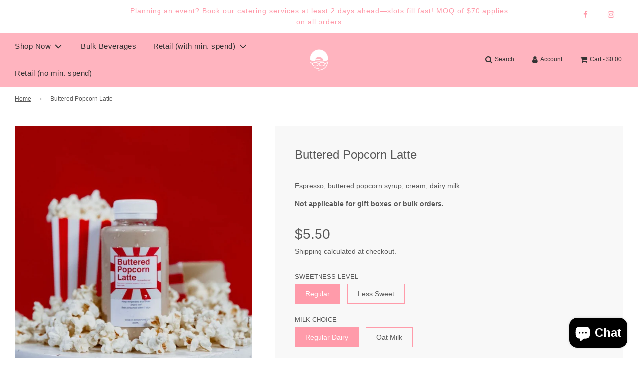

--- FILE ---
content_type: text/html; charset=utf-8
request_url: https://kopiboy.sg/products/buttered-popcorn-latte
body_size: 32196
content:
 <!doctype html>
<!--[if IE 8]><html class="no-js lt-ie9" lang="en"> <![endif]-->
<!--[if IE 9 ]><html class="ie9 no-js" lang="en"> <![endif]-->
<!--[if (gt IE 9)|!(IE)]><!--> <html class="no-js" lang="en"> <!--<![endif]-->
<head>
  <!-- Basic page needs ================================================== -->
  <meta charset="utf-8">
  <meta http-equiv="X-UA-Compatible" content="IE=edge">

  
    <link rel="shortcut icon" href="//kopiboy.sg/cdn/shop/files/KBSG_logo_4323b228-085a-42bd-8a7d-7e85d2434760_180x180_crop_center.png?v=1613605120" type="image/png">
    <link rel="apple-touch-icon" sizes="180x180" href="//kopiboy.sg/cdn/shop/files/KBSG_logo_4323b228-085a-42bd-8a7d-7e85d2434760_180x180_crop_center.png?v=1613605120">
    <link rel="apple-touch-icon-precomposed" sizes="180x180" href="//kopiboy.sg/cdn/shop/files/KBSG_logo_4323b228-085a-42bd-8a7d-7e85d2434760_180x180_crop_center.png?v=1613605120">
    <link rel="icon" type="image/png" sizes="32x32" href="//kopiboy.sg/cdn/shop/files/KBSG_logo_4323b228-085a-42bd-8a7d-7e85d2434760_32x32_crop_center.png?v=1613605120">
    <link rel="icon" type="image/png" sizes="194x194" href="//kopiboy.sg/cdn/shop/files/KBSG_logo_4323b228-085a-42bd-8a7d-7e85d2434760_194x194_crop_center.png?v=1613605120">
    <link rel="icon" type="image/png" sizes="192x192" href="//kopiboy.sg/cdn/shop/files/KBSG_logo_4323b228-085a-42bd-8a7d-7e85d2434760_192x192_crop_center.png?v=1613605120">
    <link rel="icon" type="image/png" sizes="16x16" href="//kopiboy.sg/cdn/shop/files/KBSG_logo_4323b228-085a-42bd-8a7d-7e85d2434760_16x16_crop_center.png?v=1613605120">
  

  <!-- Title and description ================================================== -->
  <title>
    Buttered Popcorn Latte &ndash; kopiboy.sg
  </title>

  
    <meta name="description" content="Made from Espresso, buttered popcorn syrup, cream, dairy milk">
  

  <!-- Helpers ================================================== -->
  <!-- /snippets/social-meta-tags.liquid -->


<meta property="og:site_name" content="kopiboy.sg">
<meta property="og:url" content="https://kopiboy.sg/products/buttered-popcorn-latte">
<meta property="og:title" content="Buttered Popcorn Latte">
<meta property="og:type" content="product">
<meta property="og:description" content="Made from Espresso, buttered popcorn syrup, cream, dairy milk">

  <meta property="og:price:amount" content="5.50">
  <meta property="og:price:currency" content="SGD">

<meta property="og:image" content="http://kopiboy.sg/cdn/shop/products/photo_2021-09-2414.26.59_1200x1200.jpg?v=1633317743"><meta property="og:image" content="http://kopiboy.sg/cdn/shop/products/IMG_1760_1200x1200.jpg?v=1633317777">
<meta property="og:image:secure_url" content="https://kopiboy.sg/cdn/shop/products/photo_2021-09-2414.26.59_1200x1200.jpg?v=1633317743"><meta property="og:image:secure_url" content="https://kopiboy.sg/cdn/shop/products/IMG_1760_1200x1200.jpg?v=1633317777">


<meta name="twitter:card" content="summary_large_image">
<meta name="twitter:title" content="Buttered Popcorn Latte">
<meta name="twitter:description" content="Made from Espresso, buttered popcorn syrup, cream, dairy milk">

  <link rel="canonical" href="https://kopiboy.sg/products/buttered-popcorn-latte"/>
  
    <meta name="viewport" content="width=device-width, initial-scale=1, maximum-scale=1, user-scalable=0"/>
  
  <meta name="theme-color" content="#595959">

  <!-- CSS ================================================== -->
  <style>
/*============================================================================
  #Typography
==============================================================================*/











  



  



  


/*============================================================================
  #General Variables
==============================================================================*/

:root {

  --font-weight-normal: 400;
  --font-weight-bold: 700;
  --font-weight-header-bold: 700;

  --header-font-stack: Helvetica, Arial, sans-serif;
  --header-font-weight: 700;
  --header-font-style: normal;
  --header-text-size: 28;
  --header-text-size-px: 28px;

  --header-font-case: normal;
  --header-font-size: 15;
  --header-font-size-px: 15px;

  --heading-spacing: 0px;
  --heading-font-case: normal;
  --heading-font-stack: FontDrop;

  --body-font-stack: Helvetica, Arial, sans-serif;
  --body-font-weight: 400;
  --body-font-style: normal;

  --navigation-font-stack: Helvetica, Arial, sans-serif;
  --navigation-font-weight: 400;
  --navigation-font-style: normal;

  --base-font-size-int: 14;
  --base-font-size: 14px;

  --body-font-size-12-to-em: 0.86em;
  --body-font-size-14-to-em: 1.0em;
  --body-font-size-16-to-em: 1.14em;
  --body-font-size-18-to-em: 1.29em;
  --body-font-size-20-to-em: 1.43em;
  --body-font-size-22-to-em: 1.57em;
  --body-font-size-24-to-em: 1.71em;
  --body-font-size-28-to-em: 2.0em;
  --body-font-size-36-to-em: 2.57em;

  --sale-badge-color: #ff93a3;
  --sold-out-badge-color: #ff6c82;
  --badge-font-color: #fff;

  --primary-btn-text-color: #fff;
  --primary-btn-bg-color: #ff9baa;
  --primary-btn-bg-color-lighten50: #ffffff;
  --primary-btn-bg-color-opacity50: rgba(255, 155, 170, 0.5);
  --primary-btn-bg-hover-color: #c4c4c4;
  --primary-btn-text-hover-color: #ffffff;

  --button-text-case: none;
  --button-font-size: 12;
  --button-font-size-px: 12px;

  --secondary-btn-text-color: #fff;
  --secondary-btn-bg-color: #ffabb7;
  --secondary-btn-bg-color-lighten: #ffffff;
  --secondary-btn-bg-hover-color: #ffb6c1;
  --secondary-btn-bg-text-hover-color: #fff;

  

  
    --alt-btn-font-style: normal;
    --alt-btn-font-weight: 400;
    

  --text-color: #595959;
  --text-color-lighten5: #666666;
  --text-color-lighten70: #ffffff;
  --text-color-transparent05: rgba(89, 89, 89, 0.05);
  --text-color-transparent15: rgba(89, 89, 89, 0.15);
  --text-color-transparent5: rgba(89, 89, 89, 0.5);
  --text-color-transparent6: rgba(89, 89, 89, 0.6);
  --text-color-transparent7: rgba(89, 89, 89, 0.7);
  --text-color-transparent8: rgba(89, 89, 89, 0.8);

  --product-page-font-size: 24;
  --product-page-font-size-px: 24px;
  --product-page-font-case: normal;

  
  --product-page-font-weight: 500;
  

  --link-color: #595959;
  --on-sale-color: #ff93a3;

  --body-color: #fff;
  --body-color-darken10: #e6e6e6;
  --body-color-transparent00: rgba(255, 255, 255, 0);
  --body-color-transparent90: rgba(255, 255, 255, 0.9);

  --body-secondary-color: #f8f8f8;
  --body-secondary-color-transparent00: rgba(248, 248, 248, 0);
  --body-secondary-color-darken05: #ebebeb;

  --color-primary-background: #fff;
  --color-secondary-background: #f8f8f8;

  --cart-background-color: #919191;

  --border-color: rgba(89, 89, 89, 0.5);
  --border-color-darken10: #3f3f3f;

  --header-color: #ffb4bf;
  --header-color-darken5: #ff9ba9;
  --header-color-lighten5: #ffced5;

  --header-border-color: rgba(0,0,0,0);

  --announcement-text-size: 14px;
  --announcement-text-spacing: 1px;
  --announcement-text-case: none;

  
      --announcement-font-style: normal;
      --announcement-font-weight: 400;
    

  --logo-font-size: 18px;

  --overlay-header-text-color: #fff;
  --nav-text-color: #333;
  --nav-text-hover: #595959;

  --color-scheme-light-background: #f1f2f3;
  --color-scheme-light-background-lighten5: #ffffff;
  --color-scheme-light-text: #414141;
  --color-scheme-light-text-transparent60: rgba(65, 65, 65, 0.6);

  --color-scheme-feature-background: #ffd7dd;
  --color-scheme-feature-background-lighten5: #fff1f3;
  --color-scheme-feature-text: #ffffff;
  --color-scheme-feature-text-transparent60: rgba(255, 255, 255, 0.6);

  --homepage-sections-accent-secondary-color-transparent60: rgba(255, 255, 255, 0.6);

  --color-scheme-dark-background: #ffb6c1;
  --color-scheme-dark-text: #fff;
  --color-scheme-dark-text-transparent60: rgba(255, 255, 255, 0.6);

  --filter-bg-color: rgba(89, 89, 89, 0.1);

  --color-footer-bg: #ffe6ee;
  --color-footer-bg-darken5: #ffccdd;
  --color-footer-text: #636363;
  --color-footer-text-darken10: #4a4a4a;
  --color-footer-border: rgba(99, 99, 99, 0.1);

  --popup-text-color: #595959;
  --popup-text-color-lighten10: #727272;
  --popup-bg-color: #fff;

  --menu-drawer-color: #fff;
  --menu-drawer-color-darken5: #f2f2f2;
  --menu-drawer-text-color: #333;
  --menu-drawer-border-color: rgba(51, 51, 51, 0.1);
  --menu-drawer-text-hover-color: #9F9F9F;

  --cart-drawer-color: #fff;
  --cart-drawer-text-color: #595959;
  --cart-drawer-text-color-lighten10: #727272;
  --cart-drawer-border-color: rgba(89, 89, 89, 0.5);

  --fancybox-overlay: url('//kopiboy.sg/cdn/shop/t/16/assets/fancybox_overlay.png?v=61793926319831825281752912389');
}
</style>


  
    <link rel="preload" href="//kopiboy.sg/cdn/shop/t/16/assets/theme-product.min.css?v=105410950481832636441752912389" as="style">
    <link href="//kopiboy.sg/cdn/shop/t/16/assets/theme-product.min.css?v=105410950481832636441752912389" rel="stylesheet" type="text/css" media="all" />
  	
  

  <link href="//kopiboy.sg/cdn/shop/t/16/assets/custom.css?v=136271748570224666121752912389" rel="stylesheet" type="text/css" media="all" />

  
  

  <!-- Header hook for plugins ================================================== -->
  <script>window.performance && window.performance.mark && window.performance.mark('shopify.content_for_header.start');</script><meta name="google-site-verification" content="GcywHS5ICPLk_v1AylqdOJuZOLw4qblnDizEeJVe72A">
<meta id="shopify-digital-wallet" name="shopify-digital-wallet" content="/41135374492/digital_wallets/dialog">
<meta name="shopify-checkout-api-token" content="2b3b430ec8d70d38ba500561d79c1bbf">
<link rel="alternate" type="application/json+oembed" href="https://kopiboy.sg/products/buttered-popcorn-latte.oembed">
<script async="async" src="/checkouts/internal/preloads.js?locale=en-SG"></script>
<script id="apple-pay-shop-capabilities" type="application/json">{"shopId":41135374492,"countryCode":"SG","currencyCode":"SGD","merchantCapabilities":["supports3DS"],"merchantId":"gid:\/\/shopify\/Shop\/41135374492","merchantName":"kopiboy.sg","requiredBillingContactFields":["postalAddress","email","phone"],"requiredShippingContactFields":["postalAddress","email","phone"],"shippingType":"shipping","supportedNetworks":["visa","masterCard","amex"],"total":{"type":"pending","label":"kopiboy.sg","amount":"1.00"},"shopifyPaymentsEnabled":true,"supportsSubscriptions":true}</script>
<script id="shopify-features" type="application/json">{"accessToken":"2b3b430ec8d70d38ba500561d79c1bbf","betas":["rich-media-storefront-analytics"],"domain":"kopiboy.sg","predictiveSearch":true,"shopId":41135374492,"locale":"en"}</script>
<script>var Shopify = Shopify || {};
Shopify.shop = "kopiboy-sg.myshopify.com";
Shopify.locale = "en";
Shopify.currency = {"active":"SGD","rate":"1.0"};
Shopify.country = "SG";
Shopify.theme = {"name":"Latest CATERING (no supertime)","id":147589103795,"schema_name":"Flow","schema_version":"17.3.1","theme_store_id":801,"role":"main"};
Shopify.theme.handle = "null";
Shopify.theme.style = {"id":null,"handle":null};
Shopify.cdnHost = "kopiboy.sg/cdn";
Shopify.routes = Shopify.routes || {};
Shopify.routes.root = "/";</script>
<script type="module">!function(o){(o.Shopify=o.Shopify||{}).modules=!0}(window);</script>
<script>!function(o){function n(){var o=[];function n(){o.push(Array.prototype.slice.apply(arguments))}return n.q=o,n}var t=o.Shopify=o.Shopify||{};t.loadFeatures=n(),t.autoloadFeatures=n()}(window);</script>
<script id="shop-js-analytics" type="application/json">{"pageType":"product"}</script>
<script defer="defer" async type="module" src="//kopiboy.sg/cdn/shopifycloud/shop-js/modules/v2/client.init-shop-cart-sync_BT-GjEfc.en.esm.js"></script>
<script defer="defer" async type="module" src="//kopiboy.sg/cdn/shopifycloud/shop-js/modules/v2/chunk.common_D58fp_Oc.esm.js"></script>
<script defer="defer" async type="module" src="//kopiboy.sg/cdn/shopifycloud/shop-js/modules/v2/chunk.modal_xMitdFEc.esm.js"></script>
<script type="module">
  await import("//kopiboy.sg/cdn/shopifycloud/shop-js/modules/v2/client.init-shop-cart-sync_BT-GjEfc.en.esm.js");
await import("//kopiboy.sg/cdn/shopifycloud/shop-js/modules/v2/chunk.common_D58fp_Oc.esm.js");
await import("//kopiboy.sg/cdn/shopifycloud/shop-js/modules/v2/chunk.modal_xMitdFEc.esm.js");

  window.Shopify.SignInWithShop?.initShopCartSync?.({"fedCMEnabled":true,"windoidEnabled":true});

</script>
<script>(function() {
  var isLoaded = false;
  function asyncLoad() {
    if (isLoaded) return;
    isLoaded = true;
    var urls = ["https:\/\/trustbadge.shopclimb.com\/files\/js\/dist\/trustbadge.min.js?shop=kopiboy-sg.myshopify.com"];
    for (var i = 0; i < urls.length; i++) {
      var s = document.createElement('script');
      s.type = 'text/javascript';
      s.async = true;
      s.src = urls[i];
      var x = document.getElementsByTagName('script')[0];
      x.parentNode.insertBefore(s, x);
    }
  };
  if(window.attachEvent) {
    window.attachEvent('onload', asyncLoad);
  } else {
    window.addEventListener('load', asyncLoad, false);
  }
})();</script>
<script id="__st">var __st={"a":41135374492,"offset":28800,"reqid":"920d8890-f966-4ee0-8eea-88306125ae46-1769136975","pageurl":"kopiboy.sg\/products\/buttered-popcorn-latte","u":"6fd8f64b3fca","p":"product","rtyp":"product","rid":6869991850163};</script>
<script>window.ShopifyPaypalV4VisibilityTracking = true;</script>
<script id="captcha-bootstrap">!function(){'use strict';const t='contact',e='account',n='new_comment',o=[[t,t],['blogs',n],['comments',n],[t,'customer']],c=[[e,'customer_login'],[e,'guest_login'],[e,'recover_customer_password'],[e,'create_customer']],r=t=>t.map((([t,e])=>`form[action*='/${t}']:not([data-nocaptcha='true']) input[name='form_type'][value='${e}']`)).join(','),a=t=>()=>t?[...document.querySelectorAll(t)].map((t=>t.form)):[];function s(){const t=[...o],e=r(t);return a(e)}const i='password',u='form_key',d=['recaptcha-v3-token','g-recaptcha-response','h-captcha-response',i],f=()=>{try{return window.sessionStorage}catch{return}},m='__shopify_v',_=t=>t.elements[u];function p(t,e,n=!1){try{const o=window.sessionStorage,c=JSON.parse(o.getItem(e)),{data:r}=function(t){const{data:e,action:n}=t;return t[m]||n?{data:e,action:n}:{data:t,action:n}}(c);for(const[e,n]of Object.entries(r))t.elements[e]&&(t.elements[e].value=n);n&&o.removeItem(e)}catch(o){console.error('form repopulation failed',{error:o})}}const l='form_type',E='cptcha';function T(t){t.dataset[E]=!0}const w=window,h=w.document,L='Shopify',v='ce_forms',y='captcha';let A=!1;((t,e)=>{const n=(g='f06e6c50-85a8-45c8-87d0-21a2b65856fe',I='https://cdn.shopify.com/shopifycloud/storefront-forms-hcaptcha/ce_storefront_forms_captcha_hcaptcha.v1.5.2.iife.js',D={infoText:'Protected by hCaptcha',privacyText:'Privacy',termsText:'Terms'},(t,e,n)=>{const o=w[L][v],c=o.bindForm;if(c)return c(t,g,e,D).then(n);var r;o.q.push([[t,g,e,D],n]),r=I,A||(h.body.append(Object.assign(h.createElement('script'),{id:'captcha-provider',async:!0,src:r})),A=!0)});var g,I,D;w[L]=w[L]||{},w[L][v]=w[L][v]||{},w[L][v].q=[],w[L][y]=w[L][y]||{},w[L][y].protect=function(t,e){n(t,void 0,e),T(t)},Object.freeze(w[L][y]),function(t,e,n,w,h,L){const[v,y,A,g]=function(t,e,n){const i=e?o:[],u=t?c:[],d=[...i,...u],f=r(d),m=r(i),_=r(d.filter((([t,e])=>n.includes(e))));return[a(f),a(m),a(_),s()]}(w,h,L),I=t=>{const e=t.target;return e instanceof HTMLFormElement?e:e&&e.form},D=t=>v().includes(t);t.addEventListener('submit',(t=>{const e=I(t);if(!e)return;const n=D(e)&&!e.dataset.hcaptchaBound&&!e.dataset.recaptchaBound,o=_(e),c=g().includes(e)&&(!o||!o.value);(n||c)&&t.preventDefault(),c&&!n&&(function(t){try{if(!f())return;!function(t){const e=f();if(!e)return;const n=_(t);if(!n)return;const o=n.value;o&&e.removeItem(o)}(t);const e=Array.from(Array(32),(()=>Math.random().toString(36)[2])).join('');!function(t,e){_(t)||t.append(Object.assign(document.createElement('input'),{type:'hidden',name:u})),t.elements[u].value=e}(t,e),function(t,e){const n=f();if(!n)return;const o=[...t.querySelectorAll(`input[type='${i}']`)].map((({name:t})=>t)),c=[...d,...o],r={};for(const[a,s]of new FormData(t).entries())c.includes(a)||(r[a]=s);n.setItem(e,JSON.stringify({[m]:1,action:t.action,data:r}))}(t,e)}catch(e){console.error('failed to persist form',e)}}(e),e.submit())}));const S=(t,e)=>{t&&!t.dataset[E]&&(n(t,e.some((e=>e===t))),T(t))};for(const o of['focusin','change'])t.addEventListener(o,(t=>{const e=I(t);D(e)&&S(e,y())}));const B=e.get('form_key'),M=e.get(l),P=B&&M;t.addEventListener('DOMContentLoaded',(()=>{const t=y();if(P)for(const e of t)e.elements[l].value===M&&p(e,B);[...new Set([...A(),...v().filter((t=>'true'===t.dataset.shopifyCaptcha))])].forEach((e=>S(e,t)))}))}(h,new URLSearchParams(w.location.search),n,t,e,['guest_login'])})(!0,!0)}();</script>
<script integrity="sha256-4kQ18oKyAcykRKYeNunJcIwy7WH5gtpwJnB7kiuLZ1E=" data-source-attribution="shopify.loadfeatures" defer="defer" src="//kopiboy.sg/cdn/shopifycloud/storefront/assets/storefront/load_feature-a0a9edcb.js" crossorigin="anonymous"></script>
<script data-source-attribution="shopify.dynamic_checkout.dynamic.init">var Shopify=Shopify||{};Shopify.PaymentButton=Shopify.PaymentButton||{isStorefrontPortableWallets:!0,init:function(){window.Shopify.PaymentButton.init=function(){};var t=document.createElement("script");t.src="https://kopiboy.sg/cdn/shopifycloud/portable-wallets/latest/portable-wallets.en.js",t.type="module",document.head.appendChild(t)}};
</script>
<script data-source-attribution="shopify.dynamic_checkout.buyer_consent">
  function portableWalletsHideBuyerConsent(e){var t=document.getElementById("shopify-buyer-consent"),n=document.getElementById("shopify-subscription-policy-button");t&&n&&(t.classList.add("hidden"),t.setAttribute("aria-hidden","true"),n.removeEventListener("click",e))}function portableWalletsShowBuyerConsent(e){var t=document.getElementById("shopify-buyer-consent"),n=document.getElementById("shopify-subscription-policy-button");t&&n&&(t.classList.remove("hidden"),t.removeAttribute("aria-hidden"),n.addEventListener("click",e))}window.Shopify?.PaymentButton&&(window.Shopify.PaymentButton.hideBuyerConsent=portableWalletsHideBuyerConsent,window.Shopify.PaymentButton.showBuyerConsent=portableWalletsShowBuyerConsent);
</script>
<script>
  function portableWalletsCleanup(e){e&&e.src&&console.error("Failed to load portable wallets script "+e.src);var t=document.querySelectorAll("shopify-accelerated-checkout .shopify-payment-button__skeleton, shopify-accelerated-checkout-cart .wallet-cart-button__skeleton"),e=document.getElementById("shopify-buyer-consent");for(let e=0;e<t.length;e++)t[e].remove();e&&e.remove()}function portableWalletsNotLoadedAsModule(e){e instanceof ErrorEvent&&"string"==typeof e.message&&e.message.includes("import.meta")&&"string"==typeof e.filename&&e.filename.includes("portable-wallets")&&(window.removeEventListener("error",portableWalletsNotLoadedAsModule),window.Shopify.PaymentButton.failedToLoad=e,"loading"===document.readyState?document.addEventListener("DOMContentLoaded",window.Shopify.PaymentButton.init):window.Shopify.PaymentButton.init())}window.addEventListener("error",portableWalletsNotLoadedAsModule);
</script>

<script type="module" src="https://kopiboy.sg/cdn/shopifycloud/portable-wallets/latest/portable-wallets.en.js" onError="portableWalletsCleanup(this)" crossorigin="anonymous"></script>
<script nomodule>
  document.addEventListener("DOMContentLoaded", portableWalletsCleanup);
</script>

<link id="shopify-accelerated-checkout-styles" rel="stylesheet" media="screen" href="https://kopiboy.sg/cdn/shopifycloud/portable-wallets/latest/accelerated-checkout-backwards-compat.css" crossorigin="anonymous">
<style id="shopify-accelerated-checkout-cart">
        #shopify-buyer-consent {
  margin-top: 1em;
  display: inline-block;
  width: 100%;
}

#shopify-buyer-consent.hidden {
  display: none;
}

#shopify-subscription-policy-button {
  background: none;
  border: none;
  padding: 0;
  text-decoration: underline;
  font-size: inherit;
  cursor: pointer;
}

#shopify-subscription-policy-button::before {
  box-shadow: none;
}

      </style>

<script>window.performance && window.performance.mark && window.performance.mark('shopify.content_for_header.end');</script>
<link href="//kopiboy.sg/cdn/shop/t/16/assets/bold-brain-widget.css?v=12280912722225961271752912389" rel="stylesheet" type="text/css" media="all" />

<script>window.BOLD = window.BOLD || {};
    window.BOLD.common = window.BOLD.common || {};
    window.BOLD.common.Shopify = window.BOLD.common.Shopify || {};
    window.BOLD.common.Shopify.shop = {
      domain: 'kopiboy.sg',
      permanent_domain: 'kopiboy-sg.myshopify.com',
      url: 'https://kopiboy.sg',
      secure_url: 'https://kopiboy.sg',
      money_format: "${{amount}}",
      currency: "SGD"
    };
    window.BOLD.common.Shopify.customer = {
      id: null,
      tags: null,
    };
    window.BOLD.common.Shopify.cart = {"note":null,"attributes":{},"original_total_price":0,"total_price":0,"total_discount":0,"total_weight":0.0,"item_count":0,"items":[],"requires_shipping":false,"currency":"SGD","items_subtotal_price":0,"cart_level_discount_applications":[],"checkout_charge_amount":0};
    window.BOLD.common.template = 'product';window.BOLD.common.Shopify.formatMoney = function(money, format) {
        function n(t, e) {
            return "undefined" == typeof t ? e : t
        }
        function r(t, e, r, i) {
            if (e = n(e, 2),
                r = n(r, ","),
                i = n(i, "."),
            isNaN(t) || null == t)
                return 0;
            t = (t / 100).toFixed(e);
            var o = t.split(".")
                , a = o[0].replace(/(\d)(?=(\d\d\d)+(?!\d))/g, "$1" + r)
                , s = o[1] ? i + o[1] : "";
            return a + s
        }
        "string" == typeof money && (money = money.replace(".", ""));
        var i = ""
            , o = /\{\{\s*(\w+)\s*\}\}/
            , a = format || window.BOLD.common.Shopify.shop.money_format || window.Shopify.money_format || "$ {{ amount }}";
        switch (a.match(o)[1]) {
            case "amount":
                i = r(money, 2, ",", ".");
                break;
            case "amount_no_decimals":
                i = r(money, 0, ",", ".");
                break;
            case "amount_with_comma_separator":
                i = r(money, 2, ".", ",");
                break;
            case "amount_no_decimals_with_comma_separator":
                i = r(money, 0, ".", ",");
                break;
            case "amount_with_space_separator":
                i = r(money, 2, " ", ",");
                break;
            case "amount_no_decimals_with_space_separator":
                i = r(money, 0, " ", ",");
                break;
            case "amount_with_apostrophe_separator":
                i = r(money, 2, "'", ".");
                break;
        }
        return a.replace(o, i);
    };
    window.BOLD.common.Shopify.saveProduct = function (handle, product) {
      if (typeof handle === 'string' && typeof window.BOLD.common.Shopify.products[handle] === 'undefined') {
        if (typeof product === 'number') {
          window.BOLD.common.Shopify.handles[product] = handle;
          product = { id: product };
        }
        window.BOLD.common.Shopify.products[handle] = product;
      }
    };
    window.BOLD.common.Shopify.saveVariant = function (variant_id, variant) {
      if (typeof variant_id === 'number' && typeof window.BOLD.common.Shopify.variants[variant_id] === 'undefined') {
        window.BOLD.common.Shopify.variants[variant_id] = variant;
      }
    };window.BOLD.common.Shopify.products = window.BOLD.common.Shopify.products || {};
    window.BOLD.common.Shopify.variants = window.BOLD.common.Shopify.variants || {};
    window.BOLD.common.Shopify.handles = window.BOLD.common.Shopify.handles || {};window.BOLD.common.Shopify.handle = "buttered-popcorn-latte"
window.BOLD.common.Shopify.saveProduct("buttered-popcorn-latte", 6869991850163);window.BOLD.common.Shopify.saveVariant(40449098547379, { product_id: 6869991850163, product_handle: "buttered-popcorn-latte", price: 550, group_id: '', csp_metafield: {}});window.BOLD.common.Shopify.saveVariant(40449098580147, { product_id: 6869991850163, product_handle: "buttered-popcorn-latte", price: 650, group_id: '', csp_metafield: {}});window.BOLD.common.Shopify.saveVariant(40449098612915, { product_id: 6869991850163, product_handle: "buttered-popcorn-latte", price: 650, group_id: '', csp_metafield: {}});window.BOLD.common.Shopify.saveVariant(40449098645683, { product_id: 6869991850163, product_handle: "buttered-popcorn-latte", price: 750, group_id: '', csp_metafield: {}});window.BOLD.common.Shopify.saveVariant(40449098678451, { product_id: 6869991850163, product_handle: "buttered-popcorn-latte", price: 550, group_id: '', csp_metafield: {}});window.BOLD.common.Shopify.saveVariant(40449098711219, { product_id: 6869991850163, product_handle: "buttered-popcorn-latte", price: 650, group_id: '', csp_metafield: {}});window.BOLD.common.Shopify.saveVariant(40449098743987, { product_id: 6869991850163, product_handle: "buttered-popcorn-latte", price: 650, group_id: '', csp_metafield: {}});window.BOLD.common.Shopify.saveVariant(40449098776755, { product_id: 6869991850163, product_handle: "buttered-popcorn-latte", price: 750, group_id: '', csp_metafield: {}});window.BOLD.apps_installed = {"Bold Discounts":3,"Loyalties":2,"Product Bundles":3} || {};window.BOLD.common.Shopify.metafields = window.BOLD.common.Shopify.metafields || {};window.BOLD.common.Shopify.metafields["bold_rp"] = {};window.BOLD.common.Shopify.metafields["bold_csp_defaults"] = {};window.BOLD.common.cacheParams = window.BOLD.common.cacheParams || {};
    window.BOLD.common.cacheParams.bundles = 1613544805;
</script><script src="https://bundles.boldapps.net/js/bundles.js" type="text/javascript"></script>
<link href="//kopiboy.sg/cdn/shop/t/16/assets/bold-bundles.css?v=11518653538790100661752912389" rel="stylesheet" type="text/css" media="all" /><script id="bold-platform-data" type="application/json">
    {
        "shop": {
            "domain": "kopiboy.sg",
            "permanent_domain": "kopiboy-sg.myshopify.com",
            "url": "https://kopiboy.sg",
            "secure_url": "https://kopiboy.sg",
            "money_format": "${{amount}}",
            "currency": "SGD"
        },
        "customer": {
            "id": null,
            "tags": null
        },
        "cart": {"note":null,"attributes":{},"original_total_price":0,"total_price":0,"total_discount":0,"total_weight":0.0,"item_count":0,"items":[],"requires_shipping":false,"currency":"SGD","items_subtotal_price":0,"cart_level_discount_applications":[],"checkout_charge_amount":0},
        "template": "product",
        "product": {"id":6869991850163,"title":"Buttered Popcorn Latte","handle":"buttered-popcorn-latte","description":"\u003cp\u003e\u003cmeta charset=\"utf-8\"\u003e\u003cmeta charset=\"utf-8\"\u003e\u003cspan data-sanitized-data-mce-fragment=\"1\" class=\"JsGRdQ\"\u003eEspresso, buttered popcorn syrup, cream, dairy milk.\u003c\/span\u003e\u003c\/p\u003e\n\u003cp\u003e\u003cstrong\u003e\u003cspan data-sanitized-data-mce-fragment=\"1\" class=\"JsGRdQ\"\u003eNot applicable for gift boxes or bulk orders.\u003c\/span\u003e\u003c\/strong\u003e\u003c\/p\u003e","published_at":"2025-08-01T08:44:33+08:00","created_at":"2021-08-27T11:56:25+08:00","vendor":"kopiboy.sg","type":"Beverages","tags":["Espresso Series"],"price":550,"price_min":550,"price_max":750,"available":true,"price_varies":true,"compare_at_price":null,"compare_at_price_min":0,"compare_at_price_max":0,"compare_at_price_varies":false,"variants":[{"id":40449098547379,"title":"Regular \/ Regular Dairy \/ +0","option1":"Regular","option2":"Regular Dairy","option3":"+0","sku":"","requires_shipping":true,"taxable":true,"featured_image":null,"available":true,"name":"Buttered Popcorn Latte - Regular \/ Regular Dairy \/ +0","public_title":"Regular \/ Regular Dairy \/ +0","options":["Regular","Regular Dairy","+0"],"price":550,"weight":0,"compare_at_price":null,"inventory_management":null,"barcode":"","requires_selling_plan":false,"selling_plan_allocations":[]},{"id":40449098580147,"title":"Regular \/ Regular Dairy \/ +1","option1":"Regular","option2":"Regular Dairy","option3":"+1","sku":"","requires_shipping":true,"taxable":true,"featured_image":null,"available":true,"name":"Buttered Popcorn Latte - Regular \/ Regular Dairy \/ +1","public_title":"Regular \/ Regular Dairy \/ +1","options":["Regular","Regular Dairy","+1"],"price":650,"weight":0,"compare_at_price":null,"inventory_management":null,"barcode":"","requires_selling_plan":false,"selling_plan_allocations":[]},{"id":40449098612915,"title":"Regular \/ Oat Milk \/ +0","option1":"Regular","option2":"Oat Milk","option3":"+0","sku":"","requires_shipping":true,"taxable":true,"featured_image":null,"available":true,"name":"Buttered Popcorn Latte - Regular \/ Oat Milk \/ +0","public_title":"Regular \/ Oat Milk \/ +0","options":["Regular","Oat Milk","+0"],"price":650,"weight":0,"compare_at_price":null,"inventory_management":null,"barcode":"","requires_selling_plan":false,"selling_plan_allocations":[]},{"id":40449098645683,"title":"Regular \/ Oat Milk \/ +1","option1":"Regular","option2":"Oat Milk","option3":"+1","sku":"","requires_shipping":true,"taxable":true,"featured_image":null,"available":true,"name":"Buttered Popcorn Latte - Regular \/ Oat Milk \/ +1","public_title":"Regular \/ Oat Milk \/ +1","options":["Regular","Oat Milk","+1"],"price":750,"weight":0,"compare_at_price":null,"inventory_management":null,"barcode":"","requires_selling_plan":false,"selling_plan_allocations":[]},{"id":40449098678451,"title":"Less Sweet \/ Regular Dairy \/ +0","option1":"Less Sweet","option2":"Regular Dairy","option3":"+0","sku":"","requires_shipping":true,"taxable":true,"featured_image":null,"available":true,"name":"Buttered Popcorn Latte - Less Sweet \/ Regular Dairy \/ +0","public_title":"Less Sweet \/ Regular Dairy \/ +0","options":["Less Sweet","Regular Dairy","+0"],"price":550,"weight":0,"compare_at_price":null,"inventory_management":null,"barcode":"","requires_selling_plan":false,"selling_plan_allocations":[]},{"id":40449098711219,"title":"Less Sweet \/ Regular Dairy \/ +1","option1":"Less Sweet","option2":"Regular Dairy","option3":"+1","sku":"","requires_shipping":true,"taxable":true,"featured_image":null,"available":true,"name":"Buttered Popcorn Latte - Less Sweet \/ Regular Dairy \/ +1","public_title":"Less Sweet \/ Regular Dairy \/ +1","options":["Less Sweet","Regular Dairy","+1"],"price":650,"weight":0,"compare_at_price":null,"inventory_management":null,"barcode":"","requires_selling_plan":false,"selling_plan_allocations":[]},{"id":40449098743987,"title":"Less Sweet \/ Oat Milk \/ +0","option1":"Less Sweet","option2":"Oat Milk","option3":"+0","sku":"","requires_shipping":true,"taxable":true,"featured_image":null,"available":true,"name":"Buttered Popcorn Latte - Less Sweet \/ Oat Milk \/ +0","public_title":"Less Sweet \/ Oat Milk \/ +0","options":["Less Sweet","Oat Milk","+0"],"price":650,"weight":0,"compare_at_price":null,"inventory_management":null,"barcode":"","requires_selling_plan":false,"selling_plan_allocations":[]},{"id":40449098776755,"title":"Less Sweet \/ Oat Milk \/ +1","option1":"Less Sweet","option2":"Oat Milk","option3":"+1","sku":"","requires_shipping":true,"taxable":true,"featured_image":null,"available":true,"name":"Buttered Popcorn Latte - Less Sweet \/ Oat Milk \/ +1","public_title":"Less Sweet \/ Oat Milk \/ +1","options":["Less Sweet","Oat Milk","+1"],"price":750,"weight":0,"compare_at_price":null,"inventory_management":null,"barcode":"","requires_selling_plan":false,"selling_plan_allocations":[]}],"images":["\/\/kopiboy.sg\/cdn\/shop\/products\/photo_2021-09-2414.26.59.jpg?v=1633317743","\/\/kopiboy.sg\/cdn\/shop\/products\/IMG_1760.jpg?v=1633317777"],"featured_image":"\/\/kopiboy.sg\/cdn\/shop\/products\/photo_2021-09-2414.26.59.jpg?v=1633317743","options":["Sweetness Level","Milk Choice","Extra Shot"],"media":[{"alt":null,"id":22248829157555,"position":1,"preview_image":{"aspect_ratio":1.0,"height":840,"width":840,"src":"\/\/kopiboy.sg\/cdn\/shop\/products\/photo_2021-09-2414.26.59.jpg?v=1633317743"},"aspect_ratio":1.0,"height":840,"media_type":"image","src":"\/\/kopiboy.sg\/cdn\/shop\/products\/photo_2021-09-2414.26.59.jpg?v=1633317743","width":840},{"alt":null,"id":21911040327859,"position":2,"preview_image":{"aspect_ratio":1.0,"height":2446,"width":2446,"src":"\/\/kopiboy.sg\/cdn\/shop\/products\/IMG_1760.jpg?v=1633317777"},"aspect_ratio":1.0,"height":2446,"media_type":"image","src":"\/\/kopiboy.sg\/cdn\/shop\/products\/IMG_1760.jpg?v=1633317777","width":2446}],"requires_selling_plan":false,"selling_plan_groups":[],"content":"\u003cp\u003e\u003cmeta charset=\"utf-8\"\u003e\u003cmeta charset=\"utf-8\"\u003e\u003cspan data-sanitized-data-mce-fragment=\"1\" class=\"JsGRdQ\"\u003eEspresso, buttered popcorn syrup, cream, dairy milk.\u003c\/span\u003e\u003c\/p\u003e\n\u003cp\u003e\u003cstrong\u003e\u003cspan data-sanitized-data-mce-fragment=\"1\" class=\"JsGRdQ\"\u003eNot applicable for gift boxes or bulk orders.\u003c\/span\u003e\u003c\/strong\u003e\u003c\/p\u003e"},
        "collection": null
    }
</script>
<style>
    .money[data-product-id], .money[data-product-handle], .money[data-variant-id], .money[data-line-index], .money[data-cart-total] {
        animation: moneyAnimation 0s 2s forwards;
        visibility: hidden;
    }
    @keyframes moneyAnimation {
        to   { visibility: visible; }
    }
</style>

<script src="https://static.boldcommerce.com/bold-platform/sf/pr.js" type="text/javascript"></script><link href="//kopiboy.sg/cdn/shop/t/16/assets/bold-discount-custom.css?v=16254132631047919871752912389" rel="stylesheet" type="text/css" media="all" />

  
  
  
<link href="//kopiboy.sg/cdn/shop/t/16/assets/ndnapps-easyfaqs.css?v=138253918344588568131752912389" rel="stylesheet" type="text/css" media="all" />
<script src="https://cdn.shopify.com/extensions/e8878072-2f6b-4e89-8082-94b04320908d/inbox-1254/assets/inbox-chat-loader.js" type="text/javascript" defer="defer"></script>
<link href="https://monorail-edge.shopifysvc.com" rel="dns-prefetch">
<script>(function(){if ("sendBeacon" in navigator && "performance" in window) {try {var session_token_from_headers = performance.getEntriesByType('navigation')[0].serverTiming.find(x => x.name == '_s').description;} catch {var session_token_from_headers = undefined;}var session_cookie_matches = document.cookie.match(/_shopify_s=([^;]*)/);var session_token_from_cookie = session_cookie_matches && session_cookie_matches.length === 2 ? session_cookie_matches[1] : "";var session_token = session_token_from_headers || session_token_from_cookie || "";function handle_abandonment_event(e) {var entries = performance.getEntries().filter(function(entry) {return /monorail-edge.shopifysvc.com/.test(entry.name);});if (!window.abandonment_tracked && entries.length === 0) {window.abandonment_tracked = true;var currentMs = Date.now();var navigation_start = performance.timing.navigationStart;var payload = {shop_id: 41135374492,url: window.location.href,navigation_start,duration: currentMs - navigation_start,session_token,page_type: "product"};window.navigator.sendBeacon("https://monorail-edge.shopifysvc.com/v1/produce", JSON.stringify({schema_id: "online_store_buyer_site_abandonment/1.1",payload: payload,metadata: {event_created_at_ms: currentMs,event_sent_at_ms: currentMs}}));}}window.addEventListener('pagehide', handle_abandonment_event);}}());</script>
<script id="web-pixels-manager-setup">(function e(e,d,r,n,o){if(void 0===o&&(o={}),!Boolean(null===(a=null===(i=window.Shopify)||void 0===i?void 0:i.analytics)||void 0===a?void 0:a.replayQueue)){var i,a;window.Shopify=window.Shopify||{};var t=window.Shopify;t.analytics=t.analytics||{};var s=t.analytics;s.replayQueue=[],s.publish=function(e,d,r){return s.replayQueue.push([e,d,r]),!0};try{self.performance.mark("wpm:start")}catch(e){}var l=function(){var e={modern:/Edge?\/(1{2}[4-9]|1[2-9]\d|[2-9]\d{2}|\d{4,})\.\d+(\.\d+|)|Firefox\/(1{2}[4-9]|1[2-9]\d|[2-9]\d{2}|\d{4,})\.\d+(\.\d+|)|Chrom(ium|e)\/(9{2}|\d{3,})\.\d+(\.\d+|)|(Maci|X1{2}).+ Version\/(15\.\d+|(1[6-9]|[2-9]\d|\d{3,})\.\d+)([,.]\d+|)( \(\w+\)|)( Mobile\/\w+|) Safari\/|Chrome.+OPR\/(9{2}|\d{3,})\.\d+\.\d+|(CPU[ +]OS|iPhone[ +]OS|CPU[ +]iPhone|CPU IPhone OS|CPU iPad OS)[ +]+(15[._]\d+|(1[6-9]|[2-9]\d|\d{3,})[._]\d+)([._]\d+|)|Android:?[ /-](13[3-9]|1[4-9]\d|[2-9]\d{2}|\d{4,})(\.\d+|)(\.\d+|)|Android.+Firefox\/(13[5-9]|1[4-9]\d|[2-9]\d{2}|\d{4,})\.\d+(\.\d+|)|Android.+Chrom(ium|e)\/(13[3-9]|1[4-9]\d|[2-9]\d{2}|\d{4,})\.\d+(\.\d+|)|SamsungBrowser\/([2-9]\d|\d{3,})\.\d+/,legacy:/Edge?\/(1[6-9]|[2-9]\d|\d{3,})\.\d+(\.\d+|)|Firefox\/(5[4-9]|[6-9]\d|\d{3,})\.\d+(\.\d+|)|Chrom(ium|e)\/(5[1-9]|[6-9]\d|\d{3,})\.\d+(\.\d+|)([\d.]+$|.*Safari\/(?![\d.]+ Edge\/[\d.]+$))|(Maci|X1{2}).+ Version\/(10\.\d+|(1[1-9]|[2-9]\d|\d{3,})\.\d+)([,.]\d+|)( \(\w+\)|)( Mobile\/\w+|) Safari\/|Chrome.+OPR\/(3[89]|[4-9]\d|\d{3,})\.\d+\.\d+|(CPU[ +]OS|iPhone[ +]OS|CPU[ +]iPhone|CPU IPhone OS|CPU iPad OS)[ +]+(10[._]\d+|(1[1-9]|[2-9]\d|\d{3,})[._]\d+)([._]\d+|)|Android:?[ /-](13[3-9]|1[4-9]\d|[2-9]\d{2}|\d{4,})(\.\d+|)(\.\d+|)|Mobile Safari.+OPR\/([89]\d|\d{3,})\.\d+\.\d+|Android.+Firefox\/(13[5-9]|1[4-9]\d|[2-9]\d{2}|\d{4,})\.\d+(\.\d+|)|Android.+Chrom(ium|e)\/(13[3-9]|1[4-9]\d|[2-9]\d{2}|\d{4,})\.\d+(\.\d+|)|Android.+(UC? ?Browser|UCWEB|U3)[ /]?(15\.([5-9]|\d{2,})|(1[6-9]|[2-9]\d|\d{3,})\.\d+)\.\d+|SamsungBrowser\/(5\.\d+|([6-9]|\d{2,})\.\d+)|Android.+MQ{2}Browser\/(14(\.(9|\d{2,})|)|(1[5-9]|[2-9]\d|\d{3,})(\.\d+|))(\.\d+|)|K[Aa][Ii]OS\/(3\.\d+|([4-9]|\d{2,})\.\d+)(\.\d+|)/},d=e.modern,r=e.legacy,n=navigator.userAgent;return n.match(d)?"modern":n.match(r)?"legacy":"unknown"}(),u="modern"===l?"modern":"legacy",c=(null!=n?n:{modern:"",legacy:""})[u],f=function(e){return[e.baseUrl,"/wpm","/b",e.hashVersion,"modern"===e.buildTarget?"m":"l",".js"].join("")}({baseUrl:d,hashVersion:r,buildTarget:u}),m=function(e){var d=e.version,r=e.bundleTarget,n=e.surface,o=e.pageUrl,i=e.monorailEndpoint;return{emit:function(e){var a=e.status,t=e.errorMsg,s=(new Date).getTime(),l=JSON.stringify({metadata:{event_sent_at_ms:s},events:[{schema_id:"web_pixels_manager_load/3.1",payload:{version:d,bundle_target:r,page_url:o,status:a,surface:n,error_msg:t},metadata:{event_created_at_ms:s}}]});if(!i)return console&&console.warn&&console.warn("[Web Pixels Manager] No Monorail endpoint provided, skipping logging."),!1;try{return self.navigator.sendBeacon.bind(self.navigator)(i,l)}catch(e){}var u=new XMLHttpRequest;try{return u.open("POST",i,!0),u.setRequestHeader("Content-Type","text/plain"),u.send(l),!0}catch(e){return console&&console.warn&&console.warn("[Web Pixels Manager] Got an unhandled error while logging to Monorail."),!1}}}}({version:r,bundleTarget:l,surface:e.surface,pageUrl:self.location.href,monorailEndpoint:e.monorailEndpoint});try{o.browserTarget=l,function(e){var d=e.src,r=e.async,n=void 0===r||r,o=e.onload,i=e.onerror,a=e.sri,t=e.scriptDataAttributes,s=void 0===t?{}:t,l=document.createElement("script"),u=document.querySelector("head"),c=document.querySelector("body");if(l.async=n,l.src=d,a&&(l.integrity=a,l.crossOrigin="anonymous"),s)for(var f in s)if(Object.prototype.hasOwnProperty.call(s,f))try{l.dataset[f]=s[f]}catch(e){}if(o&&l.addEventListener("load",o),i&&l.addEventListener("error",i),u)u.appendChild(l);else{if(!c)throw new Error("Did not find a head or body element to append the script");c.appendChild(l)}}({src:f,async:!0,onload:function(){if(!function(){var e,d;return Boolean(null===(d=null===(e=window.Shopify)||void 0===e?void 0:e.analytics)||void 0===d?void 0:d.initialized)}()){var d=window.webPixelsManager.init(e)||void 0;if(d){var r=window.Shopify.analytics;r.replayQueue.forEach((function(e){var r=e[0],n=e[1],o=e[2];d.publishCustomEvent(r,n,o)})),r.replayQueue=[],r.publish=d.publishCustomEvent,r.visitor=d.visitor,r.initialized=!0}}},onerror:function(){return m.emit({status:"failed",errorMsg:"".concat(f," has failed to load")})},sri:function(e){var d=/^sha384-[A-Za-z0-9+/=]+$/;return"string"==typeof e&&d.test(e)}(c)?c:"",scriptDataAttributes:o}),m.emit({status:"loading"})}catch(e){m.emit({status:"failed",errorMsg:(null==e?void 0:e.message)||"Unknown error"})}}})({shopId: 41135374492,storefrontBaseUrl: "https://kopiboy.sg",extensionsBaseUrl: "https://extensions.shopifycdn.com/cdn/shopifycloud/web-pixels-manager",monorailEndpoint: "https://monorail-edge.shopifysvc.com/unstable/produce_batch",surface: "storefront-renderer",enabledBetaFlags: ["2dca8a86"],webPixelsConfigList: [{"id":"562135219","configuration":"{\"config\":\"{\\\"pixel_id\\\":\\\"AW-347393438\\\",\\\"target_country\\\":\\\"SG\\\",\\\"gtag_events\\\":[{\\\"type\\\":\\\"search\\\",\\\"action_label\\\":\\\"AW-347393438\\\/-2CGCMHmwccCEJ6b06UB\\\"},{\\\"type\\\":\\\"begin_checkout\\\",\\\"action_label\\\":\\\"AW-347393438\\\/sz4VCL7mwccCEJ6b06UB\\\"},{\\\"type\\\":\\\"view_item\\\",\\\"action_label\\\":[\\\"AW-347393438\\\/z6COCLjmwccCEJ6b06UB\\\",\\\"MC-XB654V8QVT\\\"]},{\\\"type\\\":\\\"purchase\\\",\\\"action_label\\\":[\\\"AW-347393438\\\/jxSPCLXmwccCEJ6b06UB\\\",\\\"MC-XB654V8QVT\\\"]},{\\\"type\\\":\\\"page_view\\\",\\\"action_label\\\":[\\\"AW-347393438\\\/eMA5CLLmwccCEJ6b06UB\\\",\\\"MC-XB654V8QVT\\\"]},{\\\"type\\\":\\\"add_payment_info\\\",\\\"action_label\\\":\\\"AW-347393438\\\/c7yPCMTmwccCEJ6b06UB\\\"},{\\\"type\\\":\\\"add_to_cart\\\",\\\"action_label\\\":\\\"AW-347393438\\\/wzjjCLvmwccCEJ6b06UB\\\"}],\\\"enable_monitoring_mode\\\":false}\"}","eventPayloadVersion":"v1","runtimeContext":"OPEN","scriptVersion":"b2a88bafab3e21179ed38636efcd8a93","type":"APP","apiClientId":1780363,"privacyPurposes":[],"dataSharingAdjustments":{"protectedCustomerApprovalScopes":["read_customer_address","read_customer_email","read_customer_name","read_customer_personal_data","read_customer_phone"]}},{"id":"shopify-app-pixel","configuration":"{}","eventPayloadVersion":"v1","runtimeContext":"STRICT","scriptVersion":"0450","apiClientId":"shopify-pixel","type":"APP","privacyPurposes":["ANALYTICS","MARKETING"]},{"id":"shopify-custom-pixel","eventPayloadVersion":"v1","runtimeContext":"LAX","scriptVersion":"0450","apiClientId":"shopify-pixel","type":"CUSTOM","privacyPurposes":["ANALYTICS","MARKETING"]}],isMerchantRequest: false,initData: {"shop":{"name":"kopiboy.sg","paymentSettings":{"currencyCode":"SGD"},"myshopifyDomain":"kopiboy-sg.myshopify.com","countryCode":"SG","storefrontUrl":"https:\/\/kopiboy.sg"},"customer":null,"cart":null,"checkout":null,"productVariants":[{"price":{"amount":5.5,"currencyCode":"SGD"},"product":{"title":"Buttered Popcorn Latte","vendor":"kopiboy.sg","id":"6869991850163","untranslatedTitle":"Buttered Popcorn Latte","url":"\/products\/buttered-popcorn-latte","type":"Beverages"},"id":"40449098547379","image":{"src":"\/\/kopiboy.sg\/cdn\/shop\/products\/photo_2021-09-2414.26.59.jpg?v=1633317743"},"sku":"","title":"Regular \/ Regular Dairy \/ +0","untranslatedTitle":"Regular \/ Regular Dairy \/ +0"},{"price":{"amount":6.5,"currencyCode":"SGD"},"product":{"title":"Buttered Popcorn Latte","vendor":"kopiboy.sg","id":"6869991850163","untranslatedTitle":"Buttered Popcorn Latte","url":"\/products\/buttered-popcorn-latte","type":"Beverages"},"id":"40449098580147","image":{"src":"\/\/kopiboy.sg\/cdn\/shop\/products\/photo_2021-09-2414.26.59.jpg?v=1633317743"},"sku":"","title":"Regular \/ Regular Dairy \/ +1","untranslatedTitle":"Regular \/ Regular Dairy \/ +1"},{"price":{"amount":6.5,"currencyCode":"SGD"},"product":{"title":"Buttered Popcorn Latte","vendor":"kopiboy.sg","id":"6869991850163","untranslatedTitle":"Buttered Popcorn Latte","url":"\/products\/buttered-popcorn-latte","type":"Beverages"},"id":"40449098612915","image":{"src":"\/\/kopiboy.sg\/cdn\/shop\/products\/photo_2021-09-2414.26.59.jpg?v=1633317743"},"sku":"","title":"Regular \/ Oat Milk \/ +0","untranslatedTitle":"Regular \/ Oat Milk \/ +0"},{"price":{"amount":7.5,"currencyCode":"SGD"},"product":{"title":"Buttered Popcorn Latte","vendor":"kopiboy.sg","id":"6869991850163","untranslatedTitle":"Buttered Popcorn Latte","url":"\/products\/buttered-popcorn-latte","type":"Beverages"},"id":"40449098645683","image":{"src":"\/\/kopiboy.sg\/cdn\/shop\/products\/photo_2021-09-2414.26.59.jpg?v=1633317743"},"sku":"","title":"Regular \/ Oat Milk \/ +1","untranslatedTitle":"Regular \/ Oat Milk \/ +1"},{"price":{"amount":5.5,"currencyCode":"SGD"},"product":{"title":"Buttered Popcorn Latte","vendor":"kopiboy.sg","id":"6869991850163","untranslatedTitle":"Buttered Popcorn Latte","url":"\/products\/buttered-popcorn-latte","type":"Beverages"},"id":"40449098678451","image":{"src":"\/\/kopiboy.sg\/cdn\/shop\/products\/photo_2021-09-2414.26.59.jpg?v=1633317743"},"sku":"","title":"Less Sweet \/ Regular Dairy \/ +0","untranslatedTitle":"Less Sweet \/ Regular Dairy \/ +0"},{"price":{"amount":6.5,"currencyCode":"SGD"},"product":{"title":"Buttered Popcorn Latte","vendor":"kopiboy.sg","id":"6869991850163","untranslatedTitle":"Buttered Popcorn Latte","url":"\/products\/buttered-popcorn-latte","type":"Beverages"},"id":"40449098711219","image":{"src":"\/\/kopiboy.sg\/cdn\/shop\/products\/photo_2021-09-2414.26.59.jpg?v=1633317743"},"sku":"","title":"Less Sweet \/ Regular Dairy \/ +1","untranslatedTitle":"Less Sweet \/ Regular Dairy \/ +1"},{"price":{"amount":6.5,"currencyCode":"SGD"},"product":{"title":"Buttered Popcorn Latte","vendor":"kopiboy.sg","id":"6869991850163","untranslatedTitle":"Buttered Popcorn Latte","url":"\/products\/buttered-popcorn-latte","type":"Beverages"},"id":"40449098743987","image":{"src":"\/\/kopiboy.sg\/cdn\/shop\/products\/photo_2021-09-2414.26.59.jpg?v=1633317743"},"sku":"","title":"Less Sweet \/ Oat Milk \/ +0","untranslatedTitle":"Less Sweet \/ Oat Milk \/ +0"},{"price":{"amount":7.5,"currencyCode":"SGD"},"product":{"title":"Buttered Popcorn Latte","vendor":"kopiboy.sg","id":"6869991850163","untranslatedTitle":"Buttered Popcorn Latte","url":"\/products\/buttered-popcorn-latte","type":"Beverages"},"id":"40449098776755","image":{"src":"\/\/kopiboy.sg\/cdn\/shop\/products\/photo_2021-09-2414.26.59.jpg?v=1633317743"},"sku":"","title":"Less Sweet \/ Oat Milk \/ +1","untranslatedTitle":"Less Sweet \/ Oat Milk \/ +1"}],"purchasingCompany":null},},"https://kopiboy.sg/cdn","fcfee988w5aeb613cpc8e4bc33m6693e112",{"modern":"","legacy":""},{"shopId":"41135374492","storefrontBaseUrl":"https:\/\/kopiboy.sg","extensionBaseUrl":"https:\/\/extensions.shopifycdn.com\/cdn\/shopifycloud\/web-pixels-manager","surface":"storefront-renderer","enabledBetaFlags":"[\"2dca8a86\"]","isMerchantRequest":"false","hashVersion":"fcfee988w5aeb613cpc8e4bc33m6693e112","publish":"custom","events":"[[\"page_viewed\",{}],[\"product_viewed\",{\"productVariant\":{\"price\":{\"amount\":5.5,\"currencyCode\":\"SGD\"},\"product\":{\"title\":\"Buttered Popcorn Latte\",\"vendor\":\"kopiboy.sg\",\"id\":\"6869991850163\",\"untranslatedTitle\":\"Buttered Popcorn Latte\",\"url\":\"\/products\/buttered-popcorn-latte\",\"type\":\"Beverages\"},\"id\":\"40449098547379\",\"image\":{\"src\":\"\/\/kopiboy.sg\/cdn\/shop\/products\/photo_2021-09-2414.26.59.jpg?v=1633317743\"},\"sku\":\"\",\"title\":\"Regular \/ Regular Dairy \/ +0\",\"untranslatedTitle\":\"Regular \/ Regular Dairy \/ +0\"}}]]"});</script><script>
  window.ShopifyAnalytics = window.ShopifyAnalytics || {};
  window.ShopifyAnalytics.meta = window.ShopifyAnalytics.meta || {};
  window.ShopifyAnalytics.meta.currency = 'SGD';
  var meta = {"product":{"id":6869991850163,"gid":"gid:\/\/shopify\/Product\/6869991850163","vendor":"kopiboy.sg","type":"Beverages","handle":"buttered-popcorn-latte","variants":[{"id":40449098547379,"price":550,"name":"Buttered Popcorn Latte - Regular \/ Regular Dairy \/ +0","public_title":"Regular \/ Regular Dairy \/ +0","sku":""},{"id":40449098580147,"price":650,"name":"Buttered Popcorn Latte - Regular \/ Regular Dairy \/ +1","public_title":"Regular \/ Regular Dairy \/ +1","sku":""},{"id":40449098612915,"price":650,"name":"Buttered Popcorn Latte - Regular \/ Oat Milk \/ +0","public_title":"Regular \/ Oat Milk \/ +0","sku":""},{"id":40449098645683,"price":750,"name":"Buttered Popcorn Latte - Regular \/ Oat Milk \/ +1","public_title":"Regular \/ Oat Milk \/ +1","sku":""},{"id":40449098678451,"price":550,"name":"Buttered Popcorn Latte - Less Sweet \/ Regular Dairy \/ +0","public_title":"Less Sweet \/ Regular Dairy \/ +0","sku":""},{"id":40449098711219,"price":650,"name":"Buttered Popcorn Latte - Less Sweet \/ Regular Dairy \/ +1","public_title":"Less Sweet \/ Regular Dairy \/ +1","sku":""},{"id":40449098743987,"price":650,"name":"Buttered Popcorn Latte - Less Sweet \/ Oat Milk \/ +0","public_title":"Less Sweet \/ Oat Milk \/ +0","sku":""},{"id":40449098776755,"price":750,"name":"Buttered Popcorn Latte - Less Sweet \/ Oat Milk \/ +1","public_title":"Less Sweet \/ Oat Milk \/ +1","sku":""}],"remote":false},"page":{"pageType":"product","resourceType":"product","resourceId":6869991850163,"requestId":"920d8890-f966-4ee0-8eea-88306125ae46-1769136975"}};
  for (var attr in meta) {
    window.ShopifyAnalytics.meta[attr] = meta[attr];
  }
</script>
<script class="analytics">
  (function () {
    var customDocumentWrite = function(content) {
      var jquery = null;

      if (window.jQuery) {
        jquery = window.jQuery;
      } else if (window.Checkout && window.Checkout.$) {
        jquery = window.Checkout.$;
      }

      if (jquery) {
        jquery('body').append(content);
      }
    };

    var hasLoggedConversion = function(token) {
      if (token) {
        return document.cookie.indexOf('loggedConversion=' + token) !== -1;
      }
      return false;
    }

    var setCookieIfConversion = function(token) {
      if (token) {
        var twoMonthsFromNow = new Date(Date.now());
        twoMonthsFromNow.setMonth(twoMonthsFromNow.getMonth() + 2);

        document.cookie = 'loggedConversion=' + token + '; expires=' + twoMonthsFromNow;
      }
    }

    var trekkie = window.ShopifyAnalytics.lib = window.trekkie = window.trekkie || [];
    if (trekkie.integrations) {
      return;
    }
    trekkie.methods = [
      'identify',
      'page',
      'ready',
      'track',
      'trackForm',
      'trackLink'
    ];
    trekkie.factory = function(method) {
      return function() {
        var args = Array.prototype.slice.call(arguments);
        args.unshift(method);
        trekkie.push(args);
        return trekkie;
      };
    };
    for (var i = 0; i < trekkie.methods.length; i++) {
      var key = trekkie.methods[i];
      trekkie[key] = trekkie.factory(key);
    }
    trekkie.load = function(config) {
      trekkie.config = config || {};
      trekkie.config.initialDocumentCookie = document.cookie;
      var first = document.getElementsByTagName('script')[0];
      var script = document.createElement('script');
      script.type = 'text/javascript';
      script.onerror = function(e) {
        var scriptFallback = document.createElement('script');
        scriptFallback.type = 'text/javascript';
        scriptFallback.onerror = function(error) {
                var Monorail = {
      produce: function produce(monorailDomain, schemaId, payload) {
        var currentMs = new Date().getTime();
        var event = {
          schema_id: schemaId,
          payload: payload,
          metadata: {
            event_created_at_ms: currentMs,
            event_sent_at_ms: currentMs
          }
        };
        return Monorail.sendRequest("https://" + monorailDomain + "/v1/produce", JSON.stringify(event));
      },
      sendRequest: function sendRequest(endpointUrl, payload) {
        // Try the sendBeacon API
        if (window && window.navigator && typeof window.navigator.sendBeacon === 'function' && typeof window.Blob === 'function' && !Monorail.isIos12()) {
          var blobData = new window.Blob([payload], {
            type: 'text/plain'
          });

          if (window.navigator.sendBeacon(endpointUrl, blobData)) {
            return true;
          } // sendBeacon was not successful

        } // XHR beacon

        var xhr = new XMLHttpRequest();

        try {
          xhr.open('POST', endpointUrl);
          xhr.setRequestHeader('Content-Type', 'text/plain');
          xhr.send(payload);
        } catch (e) {
          console.log(e);
        }

        return false;
      },
      isIos12: function isIos12() {
        return window.navigator.userAgent.lastIndexOf('iPhone; CPU iPhone OS 12_') !== -1 || window.navigator.userAgent.lastIndexOf('iPad; CPU OS 12_') !== -1;
      }
    };
    Monorail.produce('monorail-edge.shopifysvc.com',
      'trekkie_storefront_load_errors/1.1',
      {shop_id: 41135374492,
      theme_id: 147589103795,
      app_name: "storefront",
      context_url: window.location.href,
      source_url: "//kopiboy.sg/cdn/s/trekkie.storefront.8d95595f799fbf7e1d32231b9a28fd43b70c67d3.min.js"});

        };
        scriptFallback.async = true;
        scriptFallback.src = '//kopiboy.sg/cdn/s/trekkie.storefront.8d95595f799fbf7e1d32231b9a28fd43b70c67d3.min.js';
        first.parentNode.insertBefore(scriptFallback, first);
      };
      script.async = true;
      script.src = '//kopiboy.sg/cdn/s/trekkie.storefront.8d95595f799fbf7e1d32231b9a28fd43b70c67d3.min.js';
      first.parentNode.insertBefore(script, first);
    };
    trekkie.load(
      {"Trekkie":{"appName":"storefront","development":false,"defaultAttributes":{"shopId":41135374492,"isMerchantRequest":null,"themeId":147589103795,"themeCityHash":"5309906695196699416","contentLanguage":"en","currency":"SGD","eventMetadataId":"291b0650-d194-4974-b0f1-156ec931fab8"},"isServerSideCookieWritingEnabled":true,"monorailRegion":"shop_domain","enabledBetaFlags":["65f19447"]},"Session Attribution":{},"S2S":{"facebookCapiEnabled":false,"source":"trekkie-storefront-renderer","apiClientId":580111}}
    );

    var loaded = false;
    trekkie.ready(function() {
      if (loaded) return;
      loaded = true;

      window.ShopifyAnalytics.lib = window.trekkie;

      var originalDocumentWrite = document.write;
      document.write = customDocumentWrite;
      try { window.ShopifyAnalytics.merchantGoogleAnalytics.call(this); } catch(error) {};
      document.write = originalDocumentWrite;

      window.ShopifyAnalytics.lib.page(null,{"pageType":"product","resourceType":"product","resourceId":6869991850163,"requestId":"920d8890-f966-4ee0-8eea-88306125ae46-1769136975","shopifyEmitted":true});

      var match = window.location.pathname.match(/checkouts\/(.+)\/(thank_you|post_purchase)/)
      var token = match? match[1]: undefined;
      if (!hasLoggedConversion(token)) {
        setCookieIfConversion(token);
        window.ShopifyAnalytics.lib.track("Viewed Product",{"currency":"SGD","variantId":40449098547379,"productId":6869991850163,"productGid":"gid:\/\/shopify\/Product\/6869991850163","name":"Buttered Popcorn Latte - Regular \/ Regular Dairy \/ +0","price":"5.50","sku":"","brand":"kopiboy.sg","variant":"Regular \/ Regular Dairy \/ +0","category":"Beverages","nonInteraction":true,"remote":false},undefined,undefined,{"shopifyEmitted":true});
      window.ShopifyAnalytics.lib.track("monorail:\/\/trekkie_storefront_viewed_product\/1.1",{"currency":"SGD","variantId":40449098547379,"productId":6869991850163,"productGid":"gid:\/\/shopify\/Product\/6869991850163","name":"Buttered Popcorn Latte - Regular \/ Regular Dairy \/ +0","price":"5.50","sku":"","brand":"kopiboy.sg","variant":"Regular \/ Regular Dairy \/ +0","category":"Beverages","nonInteraction":true,"remote":false,"referer":"https:\/\/kopiboy.sg\/products\/buttered-popcorn-latte"});
      }
    });


        var eventsListenerScript = document.createElement('script');
        eventsListenerScript.async = true;
        eventsListenerScript.src = "//kopiboy.sg/cdn/shopifycloud/storefront/assets/shop_events_listener-3da45d37.js";
        document.getElementsByTagName('head')[0].appendChild(eventsListenerScript);

})();</script>
<script
  defer
  src="https://kopiboy.sg/cdn/shopifycloud/perf-kit/shopify-perf-kit-3.0.4.min.js"
  data-application="storefront-renderer"
  data-shop-id="41135374492"
  data-render-region="gcp-us-central1"
  data-page-type="product"
  data-theme-instance-id="147589103795"
  data-theme-name="Flow"
  data-theme-version="17.3.1"
  data-monorail-region="shop_domain"
  data-resource-timing-sampling-rate="10"
  data-shs="true"
  data-shs-beacon="true"
  data-shs-export-with-fetch="true"
  data-shs-logs-sample-rate="1"
  data-shs-beacon-endpoint="https://kopiboy.sg/api/collect"
></script>
</head>


<body id="buttered-popcorn-latte" class="template-product images-aspect-ratio ">
  <script>
    var classList = document.documentElement.classList;
    classList.add('supports-js')
    classList.add('js');
    classList.remove('no-js');
    
  </script>

  
  <div class="right-drawer-vue">
  
  <wetheme-right-drawer
    search-url="/search/suggest.json"
    login-url="https://shopify.com/41135374492/account?locale=en&region_country=SG"
    is-predictive="true"
    search-products="true"
    search-pages="true"
    search-articles="false"
    search-collections="true"
  >
  </wetheme-right-drawer>
</div>
<script type="text/x-template" id="wetheme-right-drawer-template">
  <div>
    <transition name="drawer-right">
      <div class="drawer drawer--right drawer--cart" v-if="isOpen" ref="drawerRight">
        <div class="drawer__header sitewide--title-wrapper">
          <div class="drawer__close js-drawer-close">
            <button type="button" class="icon-fallback-text" ref="drawerClose" v-on:click="close">
              <span class="fallback-text">Close Cart</span>
            </button>
          </div>
          <input ref="drawerFocus" tabindex="-1" aria-hidden="true" class="sr-only" />
          <div class="drawer__title h2 page--title">
            <span v-if="type === 'cart'"">Shopping Cart</span>
            <span class="sr-only" v-if="type === 'shop-now'">Quick view</span>
            <span v-if="type === 'login'">Login</span>
            <span v-if="type === 'search'">Search</span>
          </div>
        </div>

        <div id="CartContainer" v-if="type === 'cart'">
          <form action="/cart" method="post" novalidate class="cart ajaxcart" v-if="cart">
            <p class="empty-cart" v-if="cart.item_count === 0">Your cart is currently empty.</p>

            <div class="ajaxcart__inner" v-if="cart.item_count > 0">
              <div class="ajaxcart__product" v-for="(item, index) in cart.items" :key="index + item.id">
                <div class="ajaxcart__row" v-bind:data-line="index + 1"
                  v-bind:class="{ 'is-loading': index + 1 === lineQuantityUpdating }"
                >
                  <div class="grid display-table">
                    <div class="grid__item small--one-whole medium--one-quarter large--one-quarter medium--display-table-cell">
                      <a v-bind:href="item.url" class="ajaxcart__product-image">
                        <img
                          src="#"
                          alt=""
                          v-responsive="item.image"
                          v-bind:alt="item.featured_image.alt"
                          v-if="item.image"
                        />
                        <img v-if="!item.image" src="//cdn.shopify.com/s/assets/admin/no-image-medium-cc9732cb976dd349a0df1d39816fbcc7.gif" alt="" v-bind:alt="item.product_title" />
                      </a>
                    </div>
                    <div class="grid__item small--one-whole medium--two-quarters large--two-quarters medium--display-table-cell">
                      <p>
                        <a v-bind:href="item.url" class="ajaxcart__product-name" v-text="item.product_title"></a>
                        <span class="ajaxcart__product-meta" v-if="item.variant_title" v-text="item.variant_title"></span>
                        <span class="ajaxcart__product-meta" v-for="(item, key, index) in item.properties " :key="index">
                          <span v-text="key"></span>: <span v-text="item"></span>
                        </span>
                        
                      </p>
                      <div class="text-center">
                        <span class="ajaxcart-item__price-strikethrough"
                          v-if="item.original_line_price > 0 && item.final_line_price < item.original_line_price"
                        >
                          <s v-money="item.original_line_price">></s>
                        </span>
                        <span class="ajaxcart-item__price" v-money="item.final_line_price"></span>

                        <div class="unit-price" v-if="item.unit_price">
                            (<span class="unit-price__price" v-money="item.unit_price"></span>
                            <span> / </span>
                            <span class="unit-price__ref-value" v-text="item.unit_price_measurement.reference_value"></span>
                            <span class="unit-price__ref-unit" v-text="item.unit_price_measurement.reference_unit"></span>)
                        </div>
                      </div>

                      <ul class="ajaxcart-item__discounts" aria-label="Discount">
                        <li class="ajaxcart-item__discount" v-for="discountAllocation in item.line_level_discount_allocations" :key="discountAllocation.id">
                          <span class="ajaxcart-item__discount_title" v-text="discountAllocation.discount_application.title"></span>
                          <span class="ajaxcart-item__discount_money">- <span v-money="discountAllocation.amount"></span></span>
                        </li>
                      </ul>

                      <div class="grid--full text-center ajaxcart__quantity-wrapper">
                        <div class="grid__item">
                          <div class="ajaxcart__qty">
                            <button
                              type="button"
                              class="ajaxcart__qty-adjust ajaxcart__qty--minus icon-fallback-text"
                              v-on:click="setQuantity(index + 1, item.quantity - 1)"
                              v-if="!isGiftwrapProduct(item)"
                            >
                              <i class="fa fa-minus" aria-hidden="true"></i>
                              <span class="fallback-text">&minus;</span>
                            </button>
                            <input
                              type="text"
                              name="updates[]"
                              class="ajaxcart__qty-num"
                              v-bind:value="item.quantity"
                              min="0"
                              aria-label="quantity"
                              pattern="[0-9]*"
                              v-on:change="setQuantity(index + 1, parseInt($event.target.value, 10))"
                              :disabled="isGiftwrapProduct(item)"
                            />
                            <button
                              type="button"
                              class="ajaxcart__qty-adjust ajaxcart__qty--plus icon-fallback-text"
                              v-on:click="setQuantity(index + 1, item.quantity + 1)"
                              v-if="!isGiftwrapProduct(item)"
                            >
                              <i class="fa fa-plus" aria-hidden="true"></i>
                              <span class="fallback-text">+</span>
                            </button>
                          </div>
                        </div>
                      </div>

                      <button
                        type="button"
                        class="ajaxcart__qty-remove icon-fallback-text"
                        v-on:click="setQuantity(index + 1, 0)"
                        v-if="!isGiftwrapProduct(item)"
                      >
                        <span class="fallback-text">X</span>
                      </button>

                    </div>
                  </div>
                </div>
              </div>

              <div class="ajaxcart__footer-wrapper">
                
                  <div class="ajax-cart--gift-note">
                    <label for="CartGiftNote" class="ajaxcart__gift-note">Gift message</label>
                    <textarea id="CartGiftNote" class="input-full" v-model="giftNote" :disabled="updatingGiftNote" placeholder="Add your gift message here"></textarea>
                  </div>
                
                
                  <div class="ajax-cart--notes">
                    <label class="ajaxcart__special_instructions" for="CartSpecialInstructions">Special instructions for seller</label>
                    <textarea name="note" class="input-full" id="CartSpecialInstructions"></textarea>
                  </div>
                

                <div class="ajaxcart__footer">
                  <div class="grid--full">
                    <ul class="grid__item ajaxcart__discounts" style="margin: 0">
                      <li class="ajaxcart__discount" v-for="application in cart.cart_level_discount_applications">
                        <span class="ajaxcart__discount_money" v-money="application.total_allocated_amount"></span>
                        <span class="ajaxcart__discount_title" v-text="application.title"></span>
                      </li>
                    </ul>

                    <div class="grid__item ajaxcart__subtotal_header">
                      <p>Subtotal</p>
                    </div>

                    <p class="grid__item ajaxcart__price-strikeout text-center" v-if="cart.original_total_price > cart.total_price">
                      <s v-money="cart.original_total_price"></s>
                    </p>

                    <div class="grid__item ajaxcart__subtotal">
                      <p v-money="cart.total_price"></p>
                    </div>
                  </div>

                  <div class="cart__shipping rte"><p class="text-center">Taxes and <a href="/policies/shipping-policy">shipping</a> calculated at checkout
</p>
                  </div>

                  <button type="submit" class="cart__checkout" name="checkout">
                    Check Out
                  </button>

                  
                    <div class="additional-checkout-buttons additional-checkout-buttons--vertical">
                      <div class="dynamic-checkout__content" id="dynamic-checkout-cart" data-shopify="dynamic-checkout-cart"> <shopify-accelerated-checkout-cart wallet-configs="[]" access-token="2b3b430ec8d70d38ba500561d79c1bbf" buyer-country="SG" buyer-locale="en" buyer-currency="SGD" shop-id="41135374492" cart-id="b8c1f70933786709ee0147534dafefda" enabled-flags="[&quot;ae0f5bf6&quot;,&quot;5865c7bd&quot;]" > <div class="wallet-button-wrapper"> <ul class='wallet-cart-grid wallet-cart-grid--skeleton' role="list" data-shopify-buttoncontainer="true"> </ul> </div> </shopify-accelerated-checkout-cart> <small id="shopify-buyer-consent" class="hidden" aria-hidden="true" data-consent-type="subscription"> One or more of the items in your cart is a recurring or deferred purchase. By continuing, I agree to the <span id="shopify-subscription-policy-button">cancellation policy</span> and authorize you to charge my payment method at the prices, frequency and dates listed on this page until my order is fulfilled or I cancel, if permitted. </small> </div>
                    </div>
                  
                </div>
              </div>
            </div>
          </form>
        </div>

        <div id="ShopNowContainer" v-if="type === 'shop-now'">
          <div ref="shopNowContent"></div>
        </div>

        <div id="SearchContainer" v-if="type === 'search'">
          <div class="search-drawer">
            <div class="input-group">
              <span class="input-group-btn">
                <button type="submit" class="btn icon-fallback-text" v-on:click="onSearchSubmit" tabindex="0">
                  <i class="fa fa-search"></i>
                  <span class="fallback-text">Search</span>
                </button>
              </span>
              <div class="search-input-group">
                <input
                  type="search" name="q" id="search-input" placeholder="Search our store"
                  class="input-group-field" aria-label="Search our store" autocomplete="off" autocorrect="off" spellcheck="false" ref="searchText"
                  v-model="searchQuery" @keydown.enter="onSearchSubmit"
                />
                <div class="search-drawer--clear" v-if="searchQuery.length > 0" v-on:click="clearSearchInput" tabindex="0">
                  <span class="search-drawer--clear-icon"></span>
                </div>
              </div>
            </div>
            <div class="wrapper">
              <div id="search-results" class="grid-uniform">
                <div v-if="searching" class="search-loading">
                  <i class="fa fa-circle-o-notch fa-spin fa-fw"></i><span class="sr-only">loading...</span>
                </div>
                <div v-text="searchSummary" v-if="!searching"></div>
                <div class="search-results__meta top" v-if="searchHasResults">
                  <div class="search-results__meta-view-all"><a id="search-show-more" v-bind:href="searchPageUrlWithQuery" class="btn">View all results</a></div>
                </div>
                <div class="" v-for="group in searchGroups" v-if="!searching">
                  <h2 v-text="group.name" v-if="group.results.length"></h2>
                  <div class="indiv-search-listing-grid" v-for="result in group.results">
                    <div class="grid">
                      <div class="grid__item large--one-fifth live-search--image" v-if="result.featured_image">
                        <a v-bind:href="result.url" v-bind:title="result.title">
                          <span v-if="result.featured_image.url">
                            <img
                              class="lazyload"
                              v-bind:src="result.featured_image.url"
                              v-bind:alt="result.featured_image.alt"
                            />
                          </span>
                        </a>
                      </div>
                      <div class="grid__item line-search-content" :class="(result.image || result.featured_image) ? 'large--four-fifths' : 'large--one-whole'">
                        
                        <h5>
                          <a v-bind:href="result.url" v-text="result.title"></a>
                        </h5>
                        <div v-if="!result.available && group.name == 'Products'">Sold Out</div>
                        
                        <div v-if="result.price" v-html="result.price"></div>
                        
                      </div>
                    </div>
                    <span class="search-drawer-separator" v-if="group.results.length"><hr /></span>
                  </div>
                </div>
                <div class="search-results__meta bottom" v-if="searchHasResults">
                  <div class="search-results__meta-view-all"><a id="search-show-more" v-bind:href="searchPageUrlWithQuery" class="btn">View all results</a></div>
                </div>
              </div>
            </div>
          </div>
        </div>

        <div id="LogInContainer" v-if="type === 'login'">
          <div ref="loginContent"></div>
        </div>
      </div>
    </transition>
  </div>
</script>


  <div id="DrawerOverlay" class="drawer-overlay"></div>

  <div id="PageContainer" data-cart-action="added">
    <div id="shopify-section-announcement-bar" class="shopify-section">


  

  <style>

    .announcement-bar{
      background-color: #ffffff;
      color: #ff9baa;
    }

    .announcement-bar a,
    .announcement-bar
    .social-sharing.is-clean a{
      color: #ff9baa;
    }

    .announcement-bar li a svg {
      fill: #ff9baa;
    }

  </style>

  <div
    class="announcement-bar"
    data-wetheme-section-type="announcement-bar" data-wetheme-section-id="announcement-bar"
  >

    
      <div id="sharing" class="social-sharing is-clean">
        

<ul id="sm-icons" class="clearfix">

  
    <li id="sm-facebook"><a href="https://www.facebook.com/hello.kopiboy" target="_blank"><i class="fa fa-facebook fa-2x"></i></a></li>
  

  

  
    <li id="sm-instagram"><a href="https://www.instagram.com/kopiboy.sg/" target="_blank"><i class="fa fa-instagram fa-2x"></i></a></li>
  

  

  

  

  

  

  

  

  

  

</ul>



      </div>
    

    
    <div class="announcement-bar__message">
        
          <p>Planning an event? Book our catering services at least 2 days ahead—slots fill fast! MOQ of $70 applies on all orders</p>
        
    </div>
    

  </div>



</div>

    <div id="shopify-section-header" class="shopify-section header-section">



























<div
  class="header-section--wrapper"
  data-wetheme-section-type="header" data-wetheme-section-id="header"
  data-header-sticky="true"
>
  <div id="NavDrawerOverlay" class="drawer-overlay"></div>
  <div id="NavDrawer" class="drawer drawer--left">

    <div class="mobile-nav__logo-title">
      <div class="mobile-nav__grow">
        
          
            
            
            






<div style="" class="lazyload-wrapper">

<noscript>
    <img
        class=""
        src="//kopiboy.sg/cdn/shop/files/white_kb_logo_1000x1000.png?v=1613605120"
        data-sizes="auto"
        
            alt="kopiboy.sg"
        
        itemprop="logo"
    />
</noscript>

<img
    class="lazyload "
    src="//kopiboy.sg/cdn/shop/files/white_kb_logo_150x.png?v=1613605120"
    data-src="//kopiboy.sg/cdn/shop/files/white_kb_logo_{width}.png?v=1613605120"
    data-sizes="auto"
    
    data-aspectratio="1.0"
    
    style="max-width: 295px; max-height: 295px; width: 50px; max-width: 100%;"
    itemprop="logo"
    
        alt="kopiboy.sg"
    
/>

</div>

          
        
      </div>
      <a class="mobile-menu--close-btn" tabindex="0"></a>
    </div>

    <!-- begin mobile-nav -->
    <ul class="mobile-nav">
      
      
        
          <li class="mobile-nav__item" aria-haspopup="true">
            <div class="mobile-nav__has-sublist">
              <a href="/collections/all" class="mobile-nav__link">Shop Now</a>
              <div class="mobile-nav__toggle">
                <button type="button" class="icon-fallback-text mobile-nav__toggle-open">
                  <i class="icon-arrow-right" aria-hidden="true"></i>
                  <span class="fallback-text">See more</span>
                </button>
                <button type="button" class="icon-fallback-text mobile-nav__toggle-close">
                  <i class="icon-arrow-down" aria-hidden="true"></i>
                  <span class="fallback-text">"Close Cart"</span>
                </button>
              </div>
            </div>
            <ul class="mobile-nav__sublist">
              
                
                  <li class="mobile-nav__item ">
                    <a href="/collections/hot-travellers" class="mobile-nav__link">Hot Travellers</a>
                  </li>
                
              
                
                  <li class="mobile-nav__item ">
                    <a href="/collections/mini-cakes-muffins" class="mobile-nav__link">Mini Cakes &amp; Muffins</a>
                  </li>
                
              
                
                  <li class="mobile-nav__item ">
                    <a href="/collections/mini-croissants" class="mobile-nav__link">Mini Croissants</a>
                  </li>
                
              
                
                  <li class="mobile-nav__item ">
                    <a href="/collections/mini-fried-assortment" class="mobile-nav__link">Mini Fried Assortment</a>
                  </li>
                
              
                
                  <li class="mobile-nav__item ">
                    <a href="/collections/mini-savoury-pastries" class="mobile-nav__link">Mini Savoury Pastries</a>
                  </li>
                
              
                
                  <li class="mobile-nav__item ">
                    <a href="/collections/mini-sweet-pastries" class="mobile-nav__link">Mini Sweet Pastries</a>
                  </li>
                
              
                
                  <li class="mobile-nav__item ">
                    <a href="/collections/sandwiches" class="mobile-nav__link">Mini Tea Sandwiches</a>
                  </li>
                
              
            </ul>
          </li>
        
      
        
          <li class="mobile-nav__item">
            <a href="https://forms.gle/4xSa99sG9qsNnbA3A" class="mobile-nav__link">Bulk Beverages</a>
          </li>
        
      
        
          <li class="mobile-nav__item" aria-haspopup="true">
            <div class="mobile-nav__has-sublist">
              <a href="/" class="mobile-nav__link">Retail (with min. spend)</a>
              <div class="mobile-nav__toggle">
                <button type="button" class="icon-fallback-text mobile-nav__toggle-open">
                  <i class="icon-arrow-right" aria-hidden="true"></i>
                  <span class="fallback-text">See more</span>
                </button>
                <button type="button" class="icon-fallback-text mobile-nav__toggle-close">
                  <i class="icon-arrow-down" aria-hidden="true"></i>
                  <span class="fallback-text">"Close Cart"</span>
                </button>
              </div>
            </div>
            <ul class="mobile-nav__sublist">
              
                
                  <li class="mobile-nav__item ">
                    <a href="/collections/espresso-series" class="mobile-nav__link">Espresso Series</a>
                  </li>
                
              
                
                  <li class="mobile-nav__item ">
                    <a href="/collections/our-favourites" class="mobile-nav__link">Our Favourites</a>
                  </li>
                
              
                
                  <li class="mobile-nav__item ">
                    <a href="/collections/sparkling-series" class="mobile-nav__link">Sparkling Series</a>
                  </li>
                
              
                
                  <li class="mobile-nav__item ">
                    <a href="/collections/bakes" class="mobile-nav__link">Bakes</a>
                  </li>
                
              
            </ul>
          </li>
        
      
        
          <li class="mobile-nav__item">
            <a href="https://shope.ee/9UNJvcLr5W" class="mobile-nav__link">Retail (no min. spend)</a>
          </li>
        
      


    </ul>

    
    
      <span class="mobile-nav-header">Account</span>
      <ul class="mobile-nav">
        
          <li class="mobile-nav__item">
            <a href="https://shopify.com/41135374492/account?locale=en&amp;region_country=SG" id="customer_login_link">Log in</a>
          </li>
          <li class="mobile-nav__item">
            <a href="https://shopify.com/41135374492/account?locale=en" id="customer_register_link">Create account</a>
          </li>
        
      </ul>
    
    <!-- //mobile-nav -->
  </div>

  

  <header class="site-header medium--hide small--hide">
    <div class="site-header__wrapper site-header__wrapper--logo-center site-header__wrapper--with-menu">
      <div class="site-header__wrapper__left">
        
          
    <div class="site-header__nav top-links" id="top_links_wrapper">
      <ul class="site-nav  mega-menu-wrapper" id="AccessibleNav" role="navigation">
        



  
  

    
    


      <li class="site-nav--has-dropdown " aria-haspopup="true">
      <a href="/collections/all" class="site-nav__link">
        <div class="site-nav--link-wrapper">
          <span class="site-nav--link-text">
            Shop Now
          </span>
          <span class="icon-dropdown">
            <svg xmlns="http://www.w3.org/2000/svg" width="22.5" height="22.5" viewBox="0 0 24 24" fill="none" stroke="currentColor" stroke-width="2" stroke-linecap="round" stroke-linejoin="round" class="feather feather-chevron-down"><polyline points="6 9 12 15 18 9"></polyline></svg>
          </span>
        </div>
      </a>

      <ul class="site-nav__dropdown standard-dropdown">
        
          
          
              <li>
                <a href="/collections/hot-travellers" class="site-nav__link">Hot Travellers</a>
              </li>
            
          
          
              <li>
                <a href="/collections/mini-cakes-muffins" class="site-nav__link">Mini Cakes &amp; Muffins</a>
              </li>
            
          
          
              <li>
                <a href="/collections/mini-croissants" class="site-nav__link">Mini Croissants</a>
              </li>
            
          
          
              <li>
                <a href="/collections/mini-fried-assortment" class="site-nav__link">Mini Fried Assortment</a>
              </li>
            
          
          
              <li>
                <a href="/collections/mini-savoury-pastries" class="site-nav__link">Mini Savoury Pastries</a>
              </li>
            
          
          
              <li>
                <a href="/collections/mini-sweet-pastries" class="site-nav__link">Mini Sweet Pastries</a>
              </li>
            
          
          
              <li>
                <a href="/collections/sandwiches" class="site-nav__link">Mini Tea Sandwiches</a>
              </li>
            
          
          
      </ul>
    </li>

    



  

    <li>
      <a href="https://forms.gle/4xSa99sG9qsNnbA3A" class="site-nav__link">Bulk Beverages</a>
    </li>

  



  
  

    
    


      <li class="site-nav--has-dropdown " aria-haspopup="true">
      <a href="/" class="site-nav__link">
        <div class="site-nav--link-wrapper">
          <span class="site-nav--link-text">
            Retail (with min. spend)
          </span>
          <span class="icon-dropdown">
            <svg xmlns="http://www.w3.org/2000/svg" width="22.5" height="22.5" viewBox="0 0 24 24" fill="none" stroke="currentColor" stroke-width="2" stroke-linecap="round" stroke-linejoin="round" class="feather feather-chevron-down"><polyline points="6 9 12 15 18 9"></polyline></svg>
          </span>
        </div>
      </a>

      <ul class="site-nav__dropdown standard-dropdown">
        
          
          
              <li>
                <a href="/collections/espresso-series" class="site-nav__link">Espresso Series</a>
              </li>
            
          
          
              <li>
                <a href="/collections/our-favourites" class="site-nav__link">Our Favourites</a>
              </li>
            
          
          
              <li>
                <a href="/collections/sparkling-series" class="site-nav__link">Sparkling Series</a>
              </li>
            
          
          
              <li>
                <a href="/collections/bakes" class="site-nav__link">Bakes</a>
              </li>
            
          
          
      </ul>
    </li>

    



  

    <li>
      <a href="https://shope.ee/9UNJvcLr5W" class="site-nav__link">Retail (no min. spend)</a>
    </li>

  



      </ul>
    </div>
  
        
      </div>

      <div class="site-header__wrapper__center">
        
          
    <div class="site-header__logowrapper">
      
        <div class="site-header__logo h1 site-title" itemscope itemtype="http://schema.org/Organization">
      

        
          <a href="/" itemprop="url" class="site-header__logo-image">
            
            
            






<div style="" class="lazyload-wrapper">

<noscript>
    <img
        class=""
        src="//kopiboy.sg/cdn/shop/files/white_kb_logo_1000x1000.png?v=1613605120"
        data-sizes="auto"
        
            alt="kopiboy.sg"
        
        itemprop="logo"
    />
</noscript>

<img
    class="lazyload "
    src="//kopiboy.sg/cdn/shop/files/white_kb_logo_150x.png?v=1613605120"
    data-src="//kopiboy.sg/cdn/shop/files/white_kb_logo_{width}.png?v=1613605120"
    data-sizes="auto"
    
    data-aspectratio="1.0"
    
    style="max-width: 295px; max-height: 295px; width: 50px"
    itemprop="logo"
    
        alt="kopiboy.sg"
    
/>

</div>

          </a>
        

        

      
        </div>
      
    </div>
  
        
      </div>

      <div class="site-header__wrapper__right top-links">
        
          
  <form method="post" action="/localization" id="localization_form" accept-charset="UTF-8" class="localization-selector-form localization-selector-form-autosubmit" enctype="multipart/form-data"><input type="hidden" name="form_type" value="localization" /><input type="hidden" name="utf8" value="✓" /><input type="hidden" name="_method" value="put" /><input type="hidden" name="return_to" value="/products/buttered-popcorn-latte" /></form>

        

        
  <ul class="site-header__links top-links--icon-links">
    
      <li>
        <a href="/search" class="search-button">
          <i class="fa fa-search fa-lg"></i>
          <span class="header--supporting-text">Search</span>
        </a>
      </li>
    

    
      
        <li>
          <a href="https://shopify.com/41135374492/account?locale=en&region_country=SG" title="Log in" class="log-in-button">
            <i class="fa fa-user fa-lg"></i>
            <span class="header--supporting-text">Account</span>
          </a>
        </li>
      
    

    <li>
      <a href="/cart" class="site-header__cart-toggle" aria-controls="CartDrawer" aria-expanded="false">
        <i class="fa fa-shopping-cart fa-lg"></i>
        
          <span class="header--supporting-text">Cart
            
                - <span class="cart-item-count-header cart-item-count-header--total"><span class="money" data-cart-total>$0.00</span></span>
            
          </span>
        
      </a>
    </li>
  </ul>

      </div>
    </div>

    
  </header>

  <nav class="nav-bar mobile-nav-bar-wrapper large--hide medium-down--show">
    <div class="wrapper">
      <div class="large--hide medium-down--show">
        <div class="mobile-grid--table">

          <div class="grid__item three-twelfths">
            <div class="site-nav--mobile">
              <button type="button" class="icon-fallback-text site-nav__link js-drawer-open-left-link" aria-controls="NavDrawer" aria-expanded="false">
                <i class="fa fa-bars fa-2x"></i>
                <span class="fallback-text">Menu</span>
              </button>
            </div>
          </div>

          <div class="grid__item six-twelfths">
            
    <div class="site-header__logowrapper">
      
        <div class="site-header__logo h1 site-title" itemscope itemtype="http://schema.org/Organization">
      

        
          <a href="/" itemprop="url" class="site-header__logo-image">
            
            
            






<div style="" class="lazyload-wrapper">

<noscript>
    <img
        class=""
        src="//kopiboy.sg/cdn/shop/files/white_kb_logo_1000x1000.png?v=1613605120"
        data-sizes="auto"
        
            alt="kopiboy.sg"
        
        itemprop="logo"
    />
</noscript>

<img
    class="lazyload "
    src="//kopiboy.sg/cdn/shop/files/white_kb_logo_150x.png?v=1613605120"
    data-src="//kopiboy.sg/cdn/shop/files/white_kb_logo_{width}.png?v=1613605120"
    data-sizes="auto"
    
    data-aspectratio="1.0"
    
    style="max-width: 295px; max-height: 295px; width: 50px"
    itemprop="logo"
    
        alt="kopiboy.sg"
    
/>

</div>

          </a>
        

        

      
        </div>
      
    </div>
  
          </div>

          <div class="grid__item three-twelfths right-side has-search-icon">
            <div class="site-nav--mobile">

              
              <a href="/search" class="search-button" aria-controls="SearchDrawer" aria-expanded="false">
                <span class="icon-fallback-text">
                  <i class="fa fa-search"></i>
                  <span class="fallback-text">Search</span>
                </span>
              </a>
              

              <a href="/cart" class="site-nav__link" aria-controls="CartDrawer" aria-expanded="false">
                <span class="icon-fallback-text">
                  <i class="fa fa-shopping-cart fa-2x"></i>
                  
                  <span class="fallback-text">Cart</span>
                </span>
                
                <span class="cart-item-count-header--total hide"><span class="money" data-cart-total>$0.00</span></span>
                
              </a>
            </div>
          </div>
        </div>
      </div>
    </div>
  </nav>
</div>

<style>

  :root {
    --logo-max-width: 50px;
  }

  .site-title{
  	padding: 0px 0;
  }

  .site-header .site-header__wrapper .site-header__wrapper__center {
    flex-basis: 50px;
  }

  .site-nav__dropdown li, .inner .h4, .inner .h5 {
    text-align: left;
  }

  .template-index .header-section.sticky-header:not(.sticked) .overlay-header,
  .template-index .header-section:not(.sticky-header) .overlay-header,
  
  .template-list-collections .header-section.sticky-header:not(.sticked) .overlay-header,
  .template-list-collections .header-section:not(.sticky-header) .overlay-header,
  .contact-page .header-section.sticky-header:not(.sticked) .overlay-header,
  .contact-page .header-section:not(.sticky-header) .overlay-header
  {
    background-color: rgba(255, 155, 170, 0.0);
  }

  .overlay-header .grid--full {
    padding-left: 30px;
    padding-right: 30px;
  }

  @media only screen and (min-width: 768px) and (max-width: 1200px) {
    .overlay-header .grid--full {
      padding-left: 15px;
      padding-right: 15px;
    }
  }

  .template-index .overlay-header-wrapper,
  
  .template-list-collections .overlay-header-wrapper,
  .contact-page .overlay-header-wrapper
  {
    max-height: 0px !important;
    min-height: 0px !important;
  }

  .template-index .overlay-header.force-hover,
  
  .template-list-collections .overlay-header.force-hover
  .contact-page .overlay-header.force-hover
   {
    background-color: #ffb4bf;
  }

  

  @media screen and (max-width: 768px) {
    .site-header__logo-image img,
    .site-header__logo-overlay-image img {
      width: 50px!important;
    }
  }
</style>


</div>

    
      
        <!-- /snippets/breadcrumb.liquid -->


<div class="wrapper">
  
  <nav class="breadcrumb" role="navigation" aria-label="breadcrumbs">
    <a href="/" title="Back to the frontpage">Home</a>

    

      
      <span aria-hidden="true">&rsaquo;</span>
      <span class="text-link">Buttered Popcorn Latte</span>

    
  </nav>
  
</div>

      
    

    
     <div class="wrapper main-content page-main--wrapper">
    

    <!-- /templates/product.liquid -->


<div id="shopify-section-template--product" class="shopify-section"><div
  itemscope itemtype="http://schema.org/Product"
  data-wetheme-section-type="template--product" data-wetheme-section-id="template--product"
>
  <meta itemprop="url" content="https://kopiboy.sg/products/buttered-popcorn-latte">
  <meta itemprop="image" content="https://kopiboy.sg/cdn/shop/products/photo_2021-09-2414.26.59_grande.jpg?v=1633317743">
  <meta itemprop="brand" content="kopiboy.sg">
  <meta itemprop="sku" content="">

  
  

  

  
  


  <div class="product-media-templates">
    <div class="sale-icon-container" data-product-id="6869991850163"></div>
    
    



  


  


  </div>

  
  
  

  
  

  <div class="product-form-vue">
    <wetheme-product-form
      inline-template
      v-bind:initial-variant-id="40449098547379"
      v-bind:product="product"
      v-bind:product-section="productSection"
      v-bind:theme="theme"
      v-bind:slides-per-view="slidesPerView"
      v-bind:is-featured-product="isFeaturedProduct"
      v-bind:section-id="'template--product'"
      v-bind:thumbnail-changes-variant="true"
      v-bind:has-thumbnails="true"
      v-bind:image-zoom-enabled="false"
      v-bind:video-loop-enabled="false"
      v-bind:cart-method="'added'"
      v-bind:giftwrap-product-variant-id="0"
      v-bind:locations-enabled="false"
    >
      <div class="product-single-wrapper">
        <div
          class="grid product-single product-sticky-wrapper variant-swatches-enabled"
          data-section-id="template--product"
        >
          <div class="grid__item large--five-twelfths context mobile--no-top-margin">
            


<div class="product-images-container">
  <div class="product-medias product-medias__with-thumbnails product-medias__with-thumbnails--below">
    <div class="product-medias__main">

      
      <div class="swiper-container">
        <div class="swiper-wrapper">
          <div class="swiper-slide" v-for="media in product.media" ref="mediaTargets" v-bind:class="{ 'product-medias__primary': media === activeMedia }">
            <div v-if="media.media_type !== 'image'" style="position: relative">
              <img src="#" alt="" v-responsive="media.preview_image.src" v-bind:alt="media.alt" />
              <button
                type="button"
                class="product-medias__icon"
                tabindex="0"
                v-if="media.media_type !== 'image'"
                v-on:click="onMediaActivate"
                v-bind:data-media-id="media.id"
              >
                <svg viewBox="0 0 61 61" v-if="media.media_type === 'video' || media.media_type === 'external_video'">
                  <rect x="0.5" y="0.5" width="60" height="60" fill="none" stroke="currentColor" stroke-opacity="0.05" stroke-miterlimit="10"></rect>
                  <path d="M25,21.39a1,1,0,0,0-1.51.86V38.64a1,1,0,0,0,1.55.83l13.11-8.67a1,1,0,0,0,0-1.7Z" fill="currentColor"></path>
                </svg>
                <svg viewBox="0 0 61 61" v-if="media.media_type === 'model'">
                  <rect x="0.5" y="0.5" width="60" height="60" fill="none" stroke="currentColor" stroke-opacity="0.05" stroke-miterlimit="10"></rect>
                  <path d="M40.9,23.07l-8.8-5.14a3.19,3.19,0,0,0-3.21,0l-8.8,5.14a3.24,3.24,0,0,0-1.59,2.79V36.14a3.23,3.23,0,0,0,1.6,2.79l8.8,5.14a3.2,3.2,0,0,0,3.21,0l8.8-5.14a3.23,3.23,0,0,0,1.59-2.79V25.86A3.24,3.24,0,0,0,40.9,23.07ZM21.1,37.2a1.23,1.23,0,0,1-.6-1.06V25.86a1.23,1.23,0,0,1,.6-1.06l8.8-5.14a1.19,1.19,0,0,1,1.19,0l8.8,5.14a1.2,1.2,0,0,1,.36.34L30.74,30a2.23,2.23,0,0,0-1.25,2V42.1Z" fill="currentColor"></path>
                </svg>
              </button>
            </div>

            <div v-if="media.media_type === 'image'">
              <div
                class="product-medias__media"
                data-media-type="image"
                v-bind:data-media-id="media.id"
              >
                <img src="#" alt="" v-responsive="media.src" v-bind:alt="media.alt"  />
                
              </div>
            </div>

            <div class="button-wrap" v-if="firstOrActiveModel">
              <button
                  type="button"
                  aria-label="View in your space, loads item in augmented reality window"
                  class="btn product-medias__view-in-space"
                  data-shopify-xr
                  v-bind:data-shopify-model3d-id="firstOrActiveModel ? firstOrActiveModel.id : ''"
                  data-shopify-title="Buttered Popcorn Latte"
                  data-shopify-xr-hidden
              >
                  <i class="fa fa-cube" aria-hidden="true"></i>
                  View in your space
              </button>
          </div>
          </div>
        </div>
        
          <div class="swiper-pagination"></div>
        
      </div>

      <noscript>
        
        
          <img src="//kopiboy.sg/cdn/shop/products/photo_2021-09-2414.26.59_1000x1000.jpg?v=1633317743" alt="Buttered Popcorn Latte" />
        
      </noscript>
    </div>

    

      <div
        v-show="!isMobile"
        class="product-medias__thumbnails"
      >
        

            
            
            

            

            
              <a
                href="#"
                v-on:click="onMediaActivate"
                v-on:keydown="onMediaActivate"
                class="product-medias__thumbnail"
                data-media-id="22248829157555">
                

                
                
                
                
                






<div style="" class="lazyload-wrapper">

<noscript>
    <img
        class="
                  product-medias__thumbnail__image product-medias__thumbnail--image fadeIn wow
                "
        src="//kopiboy.sg/cdn/shop/products/photo_2021-09-2414.26.59_1000x1000.jpg?v=1633317743"
        data-sizes="auto"
        
            alt="
                  
                    Buttered Popcorn Latte
                  
                "
        
        
                  data-image-id="22248829157555"
                  data-max-width="840"
                
    />
</noscript>

<img
    class="lazyload 
                  product-medias__thumbnail__image product-medias__thumbnail--image fadeIn wow
                "
    src="//kopiboy.sg/cdn/shop/products/photo_2021-09-2414.26.59_300x.jpg?v=1633317743"
    data-src="//kopiboy.sg/cdn/shop/products/photo_2021-09-2414.26.59_{width}.jpg?v=1633317743"
    data-sizes="auto"
    
    data-aspectratio="1.0"
    
    style="max-width: 840px; max-height: 840px; max-width: 840px"
    
                  data-image-id="22248829157555"
                  data-max-width="840"
                
    
        alt="
                  
                    Buttered Popcorn Latte
                  
                "
    
/>

</div>

              </a>
            
        

            
            
            

            

            
              <a
                href="#"
                v-on:click="onMediaActivate"
                v-on:keydown="onMediaActivate"
                class="product-medias__thumbnail"
                data-media-id="21911040327859">
                

                
                
                
                
                






<div style="" class="lazyload-wrapper">

<noscript>
    <img
        class="
                  product-medias__thumbnail__image product-medias__thumbnail--image fadeIn wow
                "
        src="//kopiboy.sg/cdn/shop/products/IMG_1760_1000x1000.jpg?v=1633317777"
        data-sizes="auto"
        
            alt="
                  
                    Buttered Popcorn Latte
                  
                "
        
        
                  data-image-id="21911040327859"
                  data-max-width="2446"
                
    />
</noscript>

<img
    class="lazyload 
                  product-medias__thumbnail__image product-medias__thumbnail--image fadeIn wow
                "
    src="//kopiboy.sg/cdn/shop/products/IMG_1760_300x.jpg?v=1633317777"
    data-src="//kopiboy.sg/cdn/shop/products/IMG_1760_{width}.jpg?v=1633317777"
    data-sizes="auto"
    
    data-aspectratio="1.0"
    
    style="max-width: 2446px; max-height: 2446px; max-width: 2446px"
    
                  data-image-id="21911040327859"
                  data-max-width="2446"
                
    
        alt="
                  
                    Buttered Popcorn Latte
                  
                "
    
/>

</div>

              </a>
            
        
      </div>
    
  </div>
</div>

          </div>

          <div class="grid__item large--seven-twelfths product-sticky">

            <div>

              
                <div
                  class="product-page--sale-badge js"
                  v-if="isSale"
                >
                  On Sale
                </div>
              

              <div class="product-details-wrapper" data-show-sku="false">
                <div class="grid product-meta-header">
                  

                  
                </div>

                <h1 itemprop="name" class="product-details-product-title">Buttered Popcorn Latte</h1>

                
                  <div class="product-description product-details--form-wrapper---below rte" itemprop="description">
                    <p><meta charset="utf-8"><meta charset="utf-8"><span data-sanitized-data-mce-fragment="1" class="JsGRdQ">Espresso, buttered popcorn syrup, cream, dairy milk.</span></p>
<p><strong><span data-sanitized-data-mce-fragment="1" class="JsGRdQ">Not applicable for gift boxes or bulk orders.</span></strong></p>
                  </div>
                

                <div itemprop="offers" itemscope itemtype="http://schema.org/Offer" class="product-details--form-wrapper product-details--form-wrapper---in-stock">
                  <meta itemprop="priceCurrency" content="SGD">
                  <meta itemprop="url" content="https://kopiboy.sg/products/buttered-popcorn-latte">

                  <link itemprop="availability" href="http://schema.org/InStock">

                  <div class="form-vertical">
                    <form method="post" action="/cart/add" id="AddToCartForm" accept-charset="UTF-8" class="shopify-product-form" enctype="multipart/form-data"><input type="hidden" name="form_type" value="product" /><input type="hidden" name="utf8" value="✓" />

                      <span class="visually-hidden">Sale price</span>
                      <p id="ComparePrice" class="js" v-if="isSale" v-money="variant.compare_at_price">
                        <span class="money"><span class="bold-compare-at-money" data-product-id="6869991850163"></span></span>
                      </p>

                      

                    <span class="bold-compare-at-money" :data-product-id="product.id"></span>
                      <span class="visually-hidden">Regular price</span>
                      <span id="ProductPrice" class="h2 money" itemprop="price"
                            :data-product-id="product.id"
                           
                        content="5"
                        v-bind:content="variant ? variant.price / 100 : null"
                        v-html="variant ? money(variant.price) : 'Unavailable'"
                      >
                        <span class="money">$5.50</span>
                      </span>
                    

                      <div class="unit-price hide" v-if="variant && variant.unit_price_measurement" v-bind:class="{ hide: false }">
    (<span class="unit-price__price" v-html="money(variant.unit_price)"><span class="money"></span></span>
    <span> / </span>

    
<span class="unit-price__ref-value js"
      v-if="variant.unit_price_measurement.reference_value != 1"
      v-text="variant.unit_price_measurement.reference_value"
    >
    </span>
    <span class="unit-price__ref-unit"
      v-text="variant.unit_price_measurement.reference_unit"
    ></span>)
</div>

<div class="product-page__policies rte"><a href="/policies/shipping-policy">Shipping</a> calculated at checkout.
</div>





  

    
        
          














  

  

  
    <div class="swatch clearfix" data-option-index="0">

      
        <div class="header">Sweetness Level</div>
      

      <div class="swatch-items-wrapper clearfix">
        
        
          

          
          
          

          
          

          

            
            
            

            <div data-value="Regular" class="swatch-element regular available">
              
              <input
                id="swatch-0-Regular"
                type="radio"
                name="option-1"
                value="Regular"
                 checked
                v-model="option1"
                
              />
              
              <label for="swatch-0-Regular">
                Regular
              </label>
              
            </div>
          
        
          

          
          
          

          
          

          
        
          

          
          
          

          
          

          
        
          

          
          
          

          
          

          
        
          

          
          
          

          
          

          

            
            
            

            <div data-value="Less Sweet" class="swatch-element less-sweet available">
              
              <input
                id="swatch-0-Less Sweet"
                type="radio"
                name="option-1"
                value="Less Sweet"
                
                v-model="option1"
                
              />
              
              <label for="swatch-0-Less Sweet">
                Less Sweet
              </label>
              
            </div>
          
        
          

          
          
          

          
          

          
        
          

          
          
          

          
          

          
        
          

          
          
          

          
          

          
        
      </div>
    </div>
  





        
          














  

  

  
    <div class="swatch clearfix" data-option-index="1">

      
        <div class="header">Milk Choice</div>
      

      <div class="swatch-items-wrapper clearfix">
        
        
          

          
          
          

          
          

          

            
            
            

            <div data-value="Regular Dairy" class="swatch-element regular-dairy available">
              
              <input
                id="swatch-1-Regular Dairy"
                type="radio"
                name="option-2"
                value="Regular Dairy"
                 checked
                v-model="option2"
                
              />
              
              <label for="swatch-1-Regular Dairy">
                Regular Dairy
              </label>
              
            </div>
          
        
          

          
          
          

          
          

          
        
          

          
          
          

          
          

          

            
            
            

            <div data-value="Oat Milk" class="swatch-element oat-milk available">
              
              <input
                id="swatch-1-Oat Milk"
                type="radio"
                name="option-2"
                value="Oat Milk"
                
                v-model="option2"
                
              />
              
              <label for="swatch-1-Oat Milk">
                Oat Milk
              </label>
              
            </div>
          
        
          

          
          
          

          
          

          
        
          

          
          
          

          
          

          
        
          

          
          
          

          
          

          
        
          

          
          
          

          
          

          
        
          

          
          
          

          
          

          
        
      </div>
    </div>
  





        
          














  

  

  
    <div class="swatch clearfix" data-option-index="2">

      
        <div class="header">Extra Shot</div>
      

      <div class="swatch-items-wrapper clearfix">
        
        
          

          
          
          

          
          

          

            
            
            

            <div data-value="+0" class="swatch-element 0 available">
              
              <input
                id="swatch-2-+0"
                type="radio"
                name="option-3"
                value="+0"
                 checked
                v-model="option3"
                
              />
              
              <label for="swatch-2-+0">
                +0
              </label>
              
            </div>
          
        
          

          
          
          

          
          

          

            
            
            

            <div data-value="+1" class="swatch-element 1 available">
              
              <input
                id="swatch-2-+1"
                type="radio"
                name="option-3"
                value="+1"
                
                v-model="option3"
                
              />
              
              <label for="swatch-2-+1">
                +1
              </label>
              
            </div>
          
        
          

          
          
          

          
          

          
        
          

          
          
          

          
          

          
        
          

          
          
          

          
          

          
        
          

          
          
          

          
          

          
        
          

          
          
          

          
          

          
        
          

          
          
          

          
          

          
        
      </div>
    </div>
  





        
    

  



<select name="id" id="productSelect-template--product" data-section="template--product" class="product-single__variants original-select no-js" autocomplete="off" v-model="variant && variant.id">
  
    
      <option  selected  value="40449098547379">Regular / Regular Dairy / +0 - <span class="money" data-product-id="6869991850163">$5.50 SGD</span></option>
    
  
    
      <option  value="40449098580147">Regular / Regular Dairy / +1 - <span class="money" data-product-id="6869991850163">$6.50 SGD</span></option>
    
  
    
      <option  value="40449098612915">Regular / Oat Milk / +0 - <span class="money" data-product-id="6869991850163">$6.50 SGD</span></option>
    
  
    
      <option  value="40449098645683">Regular / Oat Milk / +1 - <span class="money" data-product-id="6869991850163">$7.50 SGD</span></option>
    
  
    
      <option  value="40449098678451">Less Sweet / Regular Dairy / +0 - <span class="money" data-product-id="6869991850163">$5.50 SGD</span></option>
    
  
    
      <option  value="40449098711219">Less Sweet / Regular Dairy / +1 - <span class="money" data-product-id="6869991850163">$6.50 SGD</span></option>
    
  
    
      <option  value="40449098743987">Less Sweet / Oat Milk / +0 - <span class="money" data-product-id="6869991850163">$6.50 SGD</span></option>
    
  
    
      <option  value="40449098776755">Less Sweet / Oat Milk / +1 - <span class="money" data-product-id="6869991850163">$7.50 SGD</span></option>
    
  
</select>


                      

                      

                        <div class="swatches-wrapper col-md-6 col-sm-12 col-xs-12">
                          <label for="Quantity" class="quantity-selector product-sub-label">Quantity</label>

                          <div class="js-qty">
                            <button type="button" class="js-qty__adjust js-qty__adjust--minus icon-fallback-text" v-on:click="decreaseQuantity">
                              <i class="fa fa-minus" aria-hidden="true"></i>
                              <span class="fallback-text">−</span>
                            </button>
                            <input v-model="quantity" type="text" class="js-qty__num" value="1" min="1" aria-label="quantity" pattern="[0-9]*" name="quantity" id="Quantity">
                            <button type="button" class="js-qty__adjust js-qty__adjust--plus icon-fallback-text" v-on:click="increaseQuantity">
                              <i class="fa fa-plus" aria-hidden="true"></i>
                              <span class="fallback-text">+</span>
                            </button>
                          </div>
                        </div>
                      

                      <div class="paymentButtonsWrapper">
                        <button type="submit" name="add" id="AddToCart" class="btn add-to-cart--secondary"
                          v-bind:class="{ disabled: addToCartDisabled }"
                          v-bind:disabled="addToCartDisabled"
                        >
                          <i class="fa fa-circle-o-notch fa-spin fa-2x fa-fw js" v-if="state === 'adding'"></i><span class="sr-only">loading...</span>
                          <span class="js" v-if="state === 'ready'">Add to Cart</span>
                          <span class="js" v-if="state === 'added'">Added</span>
                          <span class="" v-if="state === 'soldOut'">Sold Out</span>
                          <span class="js" v-if="state === 'unavailable'">Unavailable</span>
                        </button>

                        
                          <div data-shopify="payment-button" class="shopify-payment-button"> <shopify-accelerated-checkout recommended="{&quot;supports_subs&quot;:true,&quot;supports_def_opts&quot;:false,&quot;name&quot;:&quot;google_pay&quot;,&quot;wallet_params&quot;:{&quot;sdkUrl&quot;:&quot;https://pay.google.com/gp/p/js/pay.js&quot;,&quot;paymentData&quot;:{&quot;apiVersion&quot;:2,&quot;apiVersionMinor&quot;:0,&quot;shippingAddressParameters&quot;:{&quot;allowedCountryCodes&quot;:[&quot;SG&quot;],&quot;phoneNumberRequired&quot;:true,&quot;format&quot;:&quot;FULL-ISO3166&quot;},&quot;merchantInfo&quot;:{&quot;merchantName&quot;:&quot;kopiboy.sg&quot;,&quot;merchantId&quot;:&quot;16708973830884969730&quot;,&quot;merchantOrigin&quot;:&quot;kopiboy.sg&quot;},&quot;allowedPaymentMethods&quot;:[{&quot;type&quot;:&quot;CARD&quot;,&quot;parameters&quot;:{&quot;allowedCardNetworks&quot;:[&quot;VISA&quot;,&quot;MASTERCARD&quot;,&quot;AMEX&quot;],&quot;allowedAuthMethods&quot;:[&quot;PAN_ONLY&quot;,&quot;CRYPTOGRAM_3DS&quot;],&quot;billingAddressRequired&quot;:true,&quot;billingAddressParameters&quot;:{&quot;format&quot;:&quot;FULL-ISO3166&quot;,&quot;phoneNumberRequired&quot;:true}},&quot;tokenizationSpecification&quot;:{&quot;type&quot;:&quot;PAYMENT_GATEWAY&quot;,&quot;parameters&quot;:{&quot;gateway&quot;:&quot;shopify&quot;,&quot;gatewayMerchantId&quot;:&quot;41135374492&quot;}}}],&quot;emailRequired&quot;:true},&quot;customerAccountEmail&quot;:null,&quot;environment&quot;:&quot;PRODUCTION&quot;,&quot;availablePresentmentCurrencies&quot;:[&quot;SGD&quot;],&quot;auth&quot;:[{&quot;jwt&quot;:&quot;eyJ0eXAiOiJKV1QiLCJhbGciOiJFUzI1NiJ9.eyJtZXJjaGFudElkIjoiMTY3MDg5NzM4MzA4ODQ5Njk3MzAiLCJtZXJjaGFudE9yaWdpbiI6ImtvcGlib3kuc2ciLCJpYXQiOjE3NjkxMzY5NzV9.5p8duWgM5tOUps-usBrwawcGsM9kLgVAjdUnxEhhD6QBj0ue_itQ0AORUKVilUsrCM8NzFrc6lIiX4E8V0ZVPg&quot;,&quot;expiresAt&quot;:1769180175},{&quot;jwt&quot;:&quot;eyJ0eXAiOiJKV1QiLCJhbGciOiJFUzI1NiJ9.eyJtZXJjaGFudElkIjoiMTY3MDg5NzM4MzA4ODQ5Njk3MzAiLCJtZXJjaGFudE9yaWdpbiI6ImtvcGlib3kuc2ciLCJpYXQiOjE3NjkxODAxNzV9.qTPqayK87150cic8bMbjS9sH79bwor_MdNIm9gWEFsBTywD_XcQnkzVqjDtnDlKZXEh2DqUAa_nKhaQZTJON4Q&quot;,&quot;expiresAt&quot;:1769223375}]}}" fallback="{&quot;supports_subs&quot;:true,&quot;supports_def_opts&quot;:true,&quot;name&quot;:&quot;buy_it_now&quot;,&quot;wallet_params&quot;:{}}" access-token="2b3b430ec8d70d38ba500561d79c1bbf" buyer-country="SG" buyer-locale="en" buyer-currency="SGD" variant-params="[{&quot;id&quot;:40449098547379,&quot;requiresShipping&quot;:true},{&quot;id&quot;:40449098580147,&quot;requiresShipping&quot;:true},{&quot;id&quot;:40449098612915,&quot;requiresShipping&quot;:true},{&quot;id&quot;:40449098645683,&quot;requiresShipping&quot;:true},{&quot;id&quot;:40449098678451,&quot;requiresShipping&quot;:true},{&quot;id&quot;:40449098711219,&quot;requiresShipping&quot;:true},{&quot;id&quot;:40449098743987,&quot;requiresShipping&quot;:true},{&quot;id&quot;:40449098776755,&quot;requiresShipping&quot;:true}]" shop-id="41135374492" enabled-flags="[&quot;ae0f5bf6&quot;,&quot;5865c7bd&quot;]" > <div class="shopify-payment-button__button" role="button" disabled aria-hidden="true" style="background-color: transparent; border: none"> <div class="shopify-payment-button__skeleton">&nbsp;</div> </div> <div class="shopify-payment-button__more-options shopify-payment-button__skeleton" role="button" disabled aria-hidden="true">&nbsp;</div> </shopify-accelerated-checkout> <small id="shopify-buyer-consent" class="hidden" aria-hidden="true" data-consent-type="subscription"> This item is a recurring or deferred purchase. By continuing, I agree to the <span id="shopify-subscription-policy-button">cancellation policy</span> and authorize you to charge my payment method at the prices, frequency and dates listed on this page until my order is fulfilled or I cancel, if permitted. </small> </div>
                        
                      </div>

                      <div class="product-page--local-pickup" v-if="hasLocalPickup" v-html="hasLocalPickup"></div>
                      <div class="errors qty-error" v-if="hasErrors" v-html="hasErrors"></div>
                    <input type="hidden" name="product-id" value="6869991850163" /><input type="hidden" name="section-id" value="template--product" /></form>



                    

                    
                  </div>
                </div>

                

                <div class="grid product__meta">

                  

                  

                  

                </div>
                
                  




<div id="sharing" class="social-sharing" data-permalink="https://kopiboy.sg/products/buttered-popcorn-latte">

  <div class="h5">Share</div>

  
  <a href="//www.facebook.com/sharer.php?u=https://kopiboy.sg/products/buttered-popcorn-latte" target="_blank" rel="noopener" aria-label="Share on Facebook">
    <div class="sharing-button"><div aria-hidden="true" class="sharing-button__icon">
      <svg xmlns="http://www.w3.org/2000/svg" viewBox="0 0 24 24"><path d="M18.77 7.46H14.5v-1.9c0-.9.6-1.1 1-1.1h3V.5h-4.33C10.24.5 9.5 3.44 9.5 5.32v2.15h-3v4h3v12h5v-12h3.85l.42-4z"/></svg>
      </div>
    </div>
  </a>
  

  
  <a href="//twitter.com/share?url=https://kopiboy.sg/products/buttered-popcorn-latte&amp;text=Buttered Popcorn Latte" target="_blank" rel="noopener" aria-label="Share on Twitter">
    <div class="sharing-button"><div aria-hidden="true" class="sharing-button__icon">
      <svg xmlns="http://www.w3.org/2000/svg" viewBox="0 0 24 24"><path d="M23.44 4.83c-.8.37-1.5.38-2.22.02.93-.56.98-.96 1.32-2.02-.88.52-1.86.9-2.9 1.1-.82-.88-2-1.43-3.3-1.43-2.5 0-4.55 2.04-4.55 4.54 0 .36.03.7.1 1.04-3.77-.2-7.12-2-9.36-4.75-.4.67-.6 1.45-.6 2.3 0 1.56.8 2.95 2 3.77-.74-.03-1.44-.23-2.05-.57v.06c0 2.2 1.56 4.03 3.64 4.44-.67.2-1.37.2-2.06.08.58 1.8 2.26 3.12 4.25 3.16C5.78 18.1 3.37 18.74 1 18.46c2 1.3 4.4 2.04 6.97 2.04 8.35 0 12.92-6.92 12.92-12.93 0-.2 0-.4-.02-.6.9-.63 1.96-1.22 2.56-2.14z"/></svg>
      </div>
    </div>
  </a>
  

  
  <a href="//pinterest.com/pin/create/button/?url=https://kopiboy.sg/products/buttered-popcorn-latte&amp;media=//kopiboy.sg/cdn/shop/products/photo_2021-09-2414.26.59_1200x.jpg?v=1633317743&amp;description=Buttered Popcorn Latte" target="_blank" rel="noopener" aria-label="Share on Pinterest">
    <div class="sharing-button"><div aria-hidden="true" class="sharing-button__icon">
      <svg xmlns="http://www.w3.org/2000/svg" viewBox="0 0 24 24"><path d="M12.14.5C5.86.5 2.7 5 2.7 8.75c0 2.27.86 4.3 2.7 5.05.3.12.57 0 .66-.33l.27-1.06c.1-.32.06-.44-.2-.73-.52-.62-.86-1.44-.86-2.6 0-3.33 2.5-6.32 6.5-6.32 3.55 0 5.5 2.17 5.5 5.07 0 3.8-1.7 7.02-4.2 7.02-1.37 0-2.4-1.14-2.07-2.54.4-1.68 1.16-3.48 1.16-4.7 0-1.07-.58-1.98-1.78-1.98-1.4 0-2.55 1.47-2.55 3.42 0 1.25.43 2.1.43 2.1l-1.7 7.2c-.5 2.13-.08 4.75-.04 5 .02.17.22.2.3.1.14-.18 1.82-2.26 2.4-4.33.16-.58.93-3.63.93-3.63.45.88 1.8 1.65 3.22 1.65 4.25 0 7.13-3.87 7.13-9.05C20.5 4.15 17.18.5 12.14.5z"/></svg>
      </div>
    </div>
  </a>
  
</div>

                
              </div>
            </div>
          </div>
        </div>

        

      </div>
    </wetheme-product-form>
  </div>

  
    <div id="shopify-product-reviews--wrapper" v-if="!isFeaturedProduct">
      <div class="sitewide--title-wrapper">
        <h2 class="page--title">Product reviews</h2>
      </div>
      <div id="shopify-product-reviews" data-id="6869991850163"></div>
    </div>
  

  
    <script type="application/json" class="product-json" id="ProductJson-template--product">
      {"id":6869991850163,"title":"Buttered Popcorn Latte","handle":"buttered-popcorn-latte","description":"\u003cp\u003e\u003cmeta charset=\"utf-8\"\u003e\u003cmeta charset=\"utf-8\"\u003e\u003cspan data-sanitized-data-mce-fragment=\"1\" class=\"JsGRdQ\"\u003eEspresso, buttered popcorn syrup, cream, dairy milk.\u003c\/span\u003e\u003c\/p\u003e\n\u003cp\u003e\u003cstrong\u003e\u003cspan data-sanitized-data-mce-fragment=\"1\" class=\"JsGRdQ\"\u003eNot applicable for gift boxes or bulk orders.\u003c\/span\u003e\u003c\/strong\u003e\u003c\/p\u003e","published_at":"2025-08-01T08:44:33+08:00","created_at":"2021-08-27T11:56:25+08:00","vendor":"kopiboy.sg","type":"Beverages","tags":["Espresso Series"],"price":550,"price_min":550,"price_max":750,"available":true,"price_varies":true,"compare_at_price":null,"compare_at_price_min":0,"compare_at_price_max":0,"compare_at_price_varies":false,"variants":[{"id":40449098547379,"title":"Regular \/ Regular Dairy \/ +0","option1":"Regular","option2":"Regular Dairy","option3":"+0","sku":"","requires_shipping":true,"taxable":true,"featured_image":null,"available":true,"name":"Buttered Popcorn Latte - Regular \/ Regular Dairy \/ +0","public_title":"Regular \/ Regular Dairy \/ +0","options":["Regular","Regular Dairy","+0"],"price":550,"weight":0,"compare_at_price":null,"inventory_management":null,"barcode":"","requires_selling_plan":false,"selling_plan_allocations":[]},{"id":40449098580147,"title":"Regular \/ Regular Dairy \/ +1","option1":"Regular","option2":"Regular Dairy","option3":"+1","sku":"","requires_shipping":true,"taxable":true,"featured_image":null,"available":true,"name":"Buttered Popcorn Latte - Regular \/ Regular Dairy \/ +1","public_title":"Regular \/ Regular Dairy \/ +1","options":["Regular","Regular Dairy","+1"],"price":650,"weight":0,"compare_at_price":null,"inventory_management":null,"barcode":"","requires_selling_plan":false,"selling_plan_allocations":[]},{"id":40449098612915,"title":"Regular \/ Oat Milk \/ +0","option1":"Regular","option2":"Oat Milk","option3":"+0","sku":"","requires_shipping":true,"taxable":true,"featured_image":null,"available":true,"name":"Buttered Popcorn Latte - Regular \/ Oat Milk \/ +0","public_title":"Regular \/ Oat Milk \/ +0","options":["Regular","Oat Milk","+0"],"price":650,"weight":0,"compare_at_price":null,"inventory_management":null,"barcode":"","requires_selling_plan":false,"selling_plan_allocations":[]},{"id":40449098645683,"title":"Regular \/ Oat Milk \/ +1","option1":"Regular","option2":"Oat Milk","option3":"+1","sku":"","requires_shipping":true,"taxable":true,"featured_image":null,"available":true,"name":"Buttered Popcorn Latte - Regular \/ Oat Milk \/ +1","public_title":"Regular \/ Oat Milk \/ +1","options":["Regular","Oat Milk","+1"],"price":750,"weight":0,"compare_at_price":null,"inventory_management":null,"barcode":"","requires_selling_plan":false,"selling_plan_allocations":[]},{"id":40449098678451,"title":"Less Sweet \/ Regular Dairy \/ +0","option1":"Less Sweet","option2":"Regular Dairy","option3":"+0","sku":"","requires_shipping":true,"taxable":true,"featured_image":null,"available":true,"name":"Buttered Popcorn Latte - Less Sweet \/ Regular Dairy \/ +0","public_title":"Less Sweet \/ Regular Dairy \/ +0","options":["Less Sweet","Regular Dairy","+0"],"price":550,"weight":0,"compare_at_price":null,"inventory_management":null,"barcode":"","requires_selling_plan":false,"selling_plan_allocations":[]},{"id":40449098711219,"title":"Less Sweet \/ Regular Dairy \/ +1","option1":"Less Sweet","option2":"Regular Dairy","option3":"+1","sku":"","requires_shipping":true,"taxable":true,"featured_image":null,"available":true,"name":"Buttered Popcorn Latte - Less Sweet \/ Regular Dairy \/ +1","public_title":"Less Sweet \/ Regular Dairy \/ +1","options":["Less Sweet","Regular Dairy","+1"],"price":650,"weight":0,"compare_at_price":null,"inventory_management":null,"barcode":"","requires_selling_plan":false,"selling_plan_allocations":[]},{"id":40449098743987,"title":"Less Sweet \/ Oat Milk \/ +0","option1":"Less Sweet","option2":"Oat Milk","option3":"+0","sku":"","requires_shipping":true,"taxable":true,"featured_image":null,"available":true,"name":"Buttered Popcorn Latte - Less Sweet \/ Oat Milk \/ +0","public_title":"Less Sweet \/ Oat Milk \/ +0","options":["Less Sweet","Oat Milk","+0"],"price":650,"weight":0,"compare_at_price":null,"inventory_management":null,"barcode":"","requires_selling_plan":false,"selling_plan_allocations":[]},{"id":40449098776755,"title":"Less Sweet \/ Oat Milk \/ +1","option1":"Less Sweet","option2":"Oat Milk","option3":"+1","sku":"","requires_shipping":true,"taxable":true,"featured_image":null,"available":true,"name":"Buttered Popcorn Latte - Less Sweet \/ Oat Milk \/ +1","public_title":"Less Sweet \/ Oat Milk \/ +1","options":["Less Sweet","Oat Milk","+1"],"price":750,"weight":0,"compare_at_price":null,"inventory_management":null,"barcode":"","requires_selling_plan":false,"selling_plan_allocations":[]}],"images":["\/\/kopiboy.sg\/cdn\/shop\/products\/photo_2021-09-2414.26.59.jpg?v=1633317743","\/\/kopiboy.sg\/cdn\/shop\/products\/IMG_1760.jpg?v=1633317777"],"featured_image":"\/\/kopiboy.sg\/cdn\/shop\/products\/photo_2021-09-2414.26.59.jpg?v=1633317743","options":["Sweetness Level","Milk Choice","Extra Shot"],"media":[{"alt":null,"id":22248829157555,"position":1,"preview_image":{"aspect_ratio":1.0,"height":840,"width":840,"src":"\/\/kopiboy.sg\/cdn\/shop\/products\/photo_2021-09-2414.26.59.jpg?v=1633317743"},"aspect_ratio":1.0,"height":840,"media_type":"image","src":"\/\/kopiboy.sg\/cdn\/shop\/products\/photo_2021-09-2414.26.59.jpg?v=1633317743","width":840},{"alt":null,"id":21911040327859,"position":2,"preview_image":{"aspect_ratio":1.0,"height":2446,"width":2446,"src":"\/\/kopiboy.sg\/cdn\/shop\/products\/IMG_1760.jpg?v=1633317777"},"aspect_ratio":1.0,"height":2446,"media_type":"image","src":"\/\/kopiboy.sg\/cdn\/shop\/products\/IMG_1760.jpg?v=1633317777","width":2446}],"requires_selling_plan":false,"selling_plan_groups":[],"content":"\u003cp\u003e\u003cmeta charset=\"utf-8\"\u003e\u003cmeta charset=\"utf-8\"\u003e\u003cspan data-sanitized-data-mce-fragment=\"1\" class=\"JsGRdQ\"\u003eEspresso, buttered popcorn syrup, cream, dairy milk.\u003c\/span\u003e\u003c\/p\u003e\n\u003cp\u003e\u003cstrong\u003e\u003cspan data-sanitized-data-mce-fragment=\"1\" class=\"JsGRdQ\"\u003eNot applicable for gift boxes or bulk orders.\u003c\/span\u003e\u003c\/strong\u003e\u003c\/p\u003e"}
    </script>
  
</div>

<!-- <script defer>
  setTimeout(function(){
    var elems = document.getElementsByClassName('money-details')[0];
  	elems.style = 'text-decoration:line-through;'
  },2000)
</script> -->


</div>

<div id="shopify-section-template--product--recommendations" class="shopify-section">
    <div
      class="product-recommendations"
      data-product-id="6869991850163"
      data-limit="8"
      data-recommendations-url="/recommendations/products"
      data-wetheme-section-type="template--product--recommendations"
      data-wetheme-section-id="template--product--recommendations"
    ></div>
</div>

<div id="shopify-section-template--product--recently-viewed" class="shopify-section">
  <div
    class="recently-viewed-products clearfix collection"
    data-product-handle="buttered-popcorn-latte"
    data-product-url="/products/PLACEHOLDER/?view=recently-used-grid"
    data-wetheme-section-type="template--product--recently-viewed"
    data-wetheme-section-id="template--product--recently-viewed"
    data-quick-shop="true"
    data-quick-add="true"
    data-show-reviews="true"
    style="display: none"
  >
    <div class="wrapper" role="main">

      
        <div class="sitewide--title-wrapper">
          <h2 class="page--title">Recently viewed products</h2>
        </div>
      

      <div class="swiper-container">
        <div class="swiper-wrapper" id="recently-viewed-products"></div>
      </div>
      <div class="swiper-button--prev">
        <i class="fa fa-chevron-left"></i>
      </div>
      <div class="swiper-button--next">
        <i class="fa fa-chevron-right"></i>
      </div>
    </div>
  </div>



</div>

   </div>

    <div class="footer-wrapper">
      <div id="shopify-section-footer--newsletter" class="shopify-section footer-section--newsletter-wrapper">


</div>
      <div id="shopify-section-footer" class="shopify-section">


<footer
  class="site-footer product-sticker-stop footer-alignment--left"
  data-wetheme-section-type="footer" data-wetheme-section-id="footer"
>
	<div class="wrapper">
		<div class="grid">

			

				

				
				<div class="grid__item large--one-quarter medium--one-half small--one-whole links-footer">
					
						<div class="h3 footer-header">Links</div>
					
					<ul class="footer-content">
						
							
								<li>
									<a href="/search">Search</a>
								</li>
							
						
							
								<li>
									<a href="/policies/contact-information">Contact Us</a>
								</li>
							
						
							
								<li>
									<a href="https://kopiboy.sg/apps/help-center">FAQs</a>
								</li>
							
						
							
								<li>
									<a href="/policies/shipping-policy">Shipping Policy</a>
								</li>
							
						
							
								<li>
									<a href="/policies/terms-of-service">Terms of Service</a>
								</li>
							
						
							
								<li>
									<a href="/policies/refund-policy">Refund policy</a>
								</li>
							
						
							
								<li>
									<a href="/blogs/news">Blog</a>
								</li>
							
						
					</ul>
				</div>

				

	

				

					<div class="grid__item large--one-quarter medium--one-half small--one-whole content-footer">
						
							<div class="h3 footer-header">Find Us</div>
						
						
							<div class="rte footer-article"><p><strong>📍 Address</strong><br/>Kopiboy.sg<br/>168 Changi Road, #01-03/04<br/>Singapore 419730<br/><a href="https://www.google.com/maps?q=168+Changi+Road,+#01-03/04,+Singapore+419730" target="_blank">View on Google Maps</a></p><p><strong>🕐 Operating Hours</strong><br/>Mon - Fri: 8:30 am to 5pm<br/>Sat: 8:30 am to 12:00 pm<br/>Sun & PH: CLOSED</p><p><strong>📦 Self-Collection</strong><br/>Available at our retail outlet (by appointment only)</p></div>
						
					</div>

				

	

				

					<div class="grid__item large--one-quarter medium--one-half small--one-whole newsletter-footer">
						
							<div class="h3 footer-header">Be the first to know!</div>
						
						
							<p>Get updates on promos and new arrivals.</p>
						
						<form method="post" action="/contact#contact_form" id="contact_form" accept-charset="UTF-8" class="contact-form"><input type="hidden" name="form_type" value="customer" /><input type="hidden" name="utf8" value="✓" />
							
							
								<div class="input-group">
								<input type="email" value="" placeholder="email@example.com" name="contact[email]" id="Email" class="input-group-field footer-email-input" aria-label="email@example.com">
								<input type="hidden" name="contact[tags]" value="newsletter">
								<span>
								<input type="submit" class="btn footer-email-submit" name="subscribe" id="subscribe" value="Subscribe">
								</span>
								</div>
							
						</form>
					</div>

			

	

				

	  			<div class="grid__item large--one-quarter medium--one-half small--one-whole social-media-footer">
					
						<div class="h3 footer-header">Get connected</div>
					
	  				

<ul id="sm-icons" class="clearfix">

  
    <li id="sm-facebook"><a href="https://www.facebook.com/hello.kopiboy" target="_blank"><i class="fa fa-facebook fa-2x"></i></a></li>
  

  

  
    <li id="sm-instagram"><a href="https://www.instagram.com/kopiboy.sg/" target="_blank"><i class="fa fa-instagram fa-2x"></i></a></li>
  

  

  

  

  

  

  

  

  

  

</ul>



	  			</div>

			

	

</div>
    <div class="bottom--footer">

      
        <div class="footer-description footer-description--left">
          <p><strong>🕐 Operating Hours<br/><br/></strong>Mon - Fri: 8:30 am to 5pm<br/>Sat: 8:30 am to 12:00 pm<br/>Sun & PH: CLOSED</p>
        </div>
      

      <div class="bottom--footer-row">
        <form method="post" action="/localization" id="localization_form" accept-charset="UTF-8" class="localization-selector-form localization-selector-form-autosubmit" enctype="multipart/form-data"><input type="hidden" name="form_type" value="localization" /><input type="hidden" name="utf8" value="✓" /><input type="hidden" name="_method" value="put" /><input type="hidden" name="return_to" value="/products/buttered-popcorn-latte" /></form>

        


            
              <ul class="inline-list payment-icons">
                
                  <svg class="payment-icon" xmlns="http://www.w3.org/2000/svg" role="img" aria-labelledby="pi-american_express" viewBox="0 0 38 24" width="38" height="24"><title id="pi-american_express">American Express</title><path fill="#000" d="M35 0H3C1.3 0 0 1.3 0 3v18c0 1.7 1.4 3 3 3h32c1.7 0 3-1.3 3-3V3c0-1.7-1.4-3-3-3Z" opacity=".07"/><path fill="#006FCF" d="M35 1c1.1 0 2 .9 2 2v18c0 1.1-.9 2-2 2H3c-1.1 0-2-.9-2-2V3c0-1.1.9-2 2-2h32Z"/><path fill="#FFF" d="M22.012 19.936v-8.421L37 11.528v2.326l-1.732 1.852L37 17.573v2.375h-2.766l-1.47-1.622-1.46 1.628-9.292-.02Z"/><path fill="#006FCF" d="M23.013 19.012v-6.57h5.572v1.513h-3.768v1.028h3.678v1.488h-3.678v1.01h3.768v1.531h-5.572Z"/><path fill="#006FCF" d="m28.557 19.012 3.083-3.289-3.083-3.282h2.386l1.884 2.083 1.89-2.082H37v.051l-3.017 3.23L37 18.92v.093h-2.307l-1.917-2.103-1.898 2.104h-2.321Z"/><path fill="#FFF" d="M22.71 4.04h3.614l1.269 2.881V4.04h4.46l.77 2.159.771-2.159H37v8.421H19l3.71-8.421Z"/><path fill="#006FCF" d="m23.395 4.955-2.916 6.566h2l.55-1.315h2.98l.55 1.315h2.05l-2.904-6.566h-2.31Zm.25 3.777.875-2.09.873 2.09h-1.748Z"/><path fill="#006FCF" d="M28.581 11.52V4.953l2.811.01L32.84 9l1.456-4.046H37v6.565l-1.74.016v-4.51l-1.644 4.494h-1.59L30.35 7.01v4.51h-1.768Z"/></svg>

                
                  <svg class="payment-icon" version="1.1" xmlns="http://www.w3.org/2000/svg" role="img" x="0" y="0" width="38" height="24" viewBox="0 0 165.521 105.965" xml:space="preserve" aria-labelledby="pi-apple_pay"><title id="pi-apple_pay">Apple Pay</title><path fill="#000" d="M150.698 0H14.823c-.566 0-1.133 0-1.698.003-.477.004-.953.009-1.43.022-1.039.028-2.087.09-3.113.274a10.51 10.51 0 0 0-2.958.975 9.932 9.932 0 0 0-4.35 4.35 10.463 10.463 0 0 0-.975 2.96C.113 9.611.052 10.658.024 11.696a70.22 70.22 0 0 0-.022 1.43C0 13.69 0 14.256 0 14.823v76.318c0 .567 0 1.132.002 1.699.003.476.009.953.022 1.43.028 1.036.09 2.084.275 3.11a10.46 10.46 0 0 0 .974 2.96 9.897 9.897 0 0 0 1.83 2.52 9.874 9.874 0 0 0 2.52 1.83c.947.483 1.917.79 2.96.977 1.025.183 2.073.245 3.112.273.477.011.953.017 1.43.02.565.004 1.132.004 1.698.004h135.875c.565 0 1.132 0 1.697-.004.476-.002.952-.009 1.431-.02 1.037-.028 2.085-.09 3.113-.273a10.478 10.478 0 0 0 2.958-.977 9.955 9.955 0 0 0 4.35-4.35c.483-.947.789-1.917.974-2.96.186-1.026.246-2.074.274-3.11.013-.477.02-.954.022-1.43.004-.567.004-1.132.004-1.699V14.824c0-.567 0-1.133-.004-1.699a63.067 63.067 0 0 0-.022-1.429c-.028-1.038-.088-2.085-.274-3.112a10.4 10.4 0 0 0-.974-2.96 9.94 9.94 0 0 0-4.35-4.35A10.52 10.52 0 0 0 156.939.3c-1.028-.185-2.076-.246-3.113-.274a71.417 71.417 0 0 0-1.431-.022C151.83 0 151.263 0 150.698 0z" /><path fill="#FFF" d="M150.698 3.532l1.672.003c.452.003.905.008 1.36.02.793.022 1.719.065 2.583.22.75.135 1.38.34 1.984.648a6.392 6.392 0 0 1 2.804 2.807c.306.6.51 1.226.645 1.983.154.854.197 1.783.218 2.58.013.45.019.9.02 1.36.005.557.005 1.113.005 1.671v76.318c0 .558 0 1.114-.004 1.682-.002.45-.008.9-.02 1.35-.022.796-.065 1.725-.221 2.589a6.855 6.855 0 0 1-.645 1.975 6.397 6.397 0 0 1-2.808 2.807c-.6.306-1.228.511-1.971.645-.881.157-1.847.2-2.574.22-.457.01-.912.017-1.379.019-.555.004-1.113.004-1.669.004H14.801c-.55 0-1.1 0-1.66-.004a74.993 74.993 0 0 1-1.35-.018c-.744-.02-1.71-.064-2.584-.22a6.938 6.938 0 0 1-1.986-.65 6.337 6.337 0 0 1-1.622-1.18 6.355 6.355 0 0 1-1.178-1.623 6.935 6.935 0 0 1-.646-1.985c-.156-.863-.2-1.788-.22-2.578a66.088 66.088 0 0 1-.02-1.355l-.003-1.327V14.474l.002-1.325a66.7 66.7 0 0 1 .02-1.357c.022-.792.065-1.717.222-2.587a6.924 6.924 0 0 1 .646-1.981c.304-.598.7-1.144 1.18-1.623a6.386 6.386 0 0 1 1.624-1.18 6.96 6.96 0 0 1 1.98-.646c.865-.155 1.792-.198 2.586-.22.452-.012.905-.017 1.354-.02l1.677-.003h135.875" /><g><g><path fill="#000" d="M43.508 35.77c1.404-1.755 2.356-4.112 2.105-6.52-2.054.102-4.56 1.355-6.012 3.112-1.303 1.504-2.456 3.959-2.156 6.266 2.306.2 4.61-1.152 6.063-2.858" /><path fill="#000" d="M45.587 39.079c-3.35-.2-6.196 1.9-7.795 1.9-1.6 0-4.049-1.8-6.698-1.751-3.447.05-6.645 2-8.395 5.1-3.598 6.2-.95 15.4 2.55 20.45 1.699 2.5 3.747 5.25 6.445 5.151 2.55-.1 3.549-1.65 6.647-1.65 3.097 0 3.997 1.65 6.696 1.6 2.798-.05 4.548-2.5 6.247-5 1.95-2.85 2.747-5.6 2.797-5.75-.05-.05-5.396-2.101-5.446-8.251-.05-5.15 4.198-7.6 4.398-7.751-2.399-3.548-6.147-3.948-7.447-4.048" /></g><g><path fill="#000" d="M78.973 32.11c7.278 0 12.347 5.017 12.347 12.321 0 7.33-5.173 12.373-12.529 12.373h-8.058V69.62h-5.822V32.11h14.062zm-8.24 19.807h6.68c5.07 0 7.954-2.729 7.954-7.46 0-4.73-2.885-7.434-7.928-7.434h-6.706v14.894z" /><path fill="#000" d="M92.764 61.847c0-4.809 3.665-7.564 10.423-7.98l7.252-.442v-2.08c0-3.04-2.001-4.704-5.562-4.704-2.938 0-5.07 1.507-5.51 3.82h-5.252c.157-4.86 4.731-8.395 10.918-8.395 6.654 0 10.995 3.483 10.995 8.89v18.663h-5.38v-4.497h-.13c-1.534 2.937-4.914 4.782-8.579 4.782-5.406 0-9.175-3.222-9.175-8.057zm17.675-2.417v-2.106l-6.472.416c-3.64.234-5.536 1.585-5.536 3.95 0 2.288 1.975 3.77 5.068 3.77 3.95 0 6.94-2.522 6.94-6.03z" /><path fill="#000" d="M120.975 79.652v-4.496c.364.051 1.247.103 1.715.103 2.573 0 4.029-1.09 4.913-3.899l.52-1.663-9.852-27.293h6.082l6.863 22.146h.13l6.862-22.146h5.927l-10.216 28.67c-2.34 6.577-5.017 8.735-10.683 8.735-.442 0-1.872-.052-2.261-.157z" /></g></g></svg>

                
                  <svg class="payment-icon" xmlns="http://www.w3.org/2000/svg" role="img" viewBox="0 0 38 24" width="38" height="24" aria-labelledby="pi-google_pay"><title id="pi-google_pay">Google Pay</title><path d="M35 0H3C1.3 0 0 1.3 0 3v18c0 1.7 1.4 3 3 3h32c1.7 0 3-1.3 3-3V3c0-1.7-1.4-3-3-3z" fill="#000" opacity=".07"/><path d="M35 1c1.1 0 2 .9 2 2v18c0 1.1-.9 2-2 2H3c-1.1 0-2-.9-2-2V3c0-1.1.9-2 2-2h32" fill="#FFF"/><path d="M18.093 11.976v3.2h-1.018v-7.9h2.691a2.447 2.447 0 0 1 1.747.692 2.28 2.28 0 0 1 .11 3.224l-.11.116c-.47.447-1.098.69-1.747.674l-1.673-.006zm0-3.732v2.788h1.698c.377.012.741-.135 1.005-.404a1.391 1.391 0 0 0-1.005-2.354l-1.698-.03zm6.484 1.348c.65-.03 1.286.188 1.778.613.445.43.682 1.03.65 1.649v3.334h-.969v-.766h-.049a1.93 1.93 0 0 1-1.673.931 2.17 2.17 0 0 1-1.496-.533 1.667 1.667 0 0 1-.613-1.324 1.606 1.606 0 0 1 .613-1.336 2.746 2.746 0 0 1 1.698-.515c.517-.02 1.03.093 1.49.331v-.208a1.134 1.134 0 0 0-.417-.901 1.416 1.416 0 0 0-.98-.368 1.545 1.545 0 0 0-1.319.717l-.895-.564a2.488 2.488 0 0 1 2.182-1.06zM23.29 13.52a.79.79 0 0 0 .337.662c.223.176.5.269.785.263.429-.001.84-.17 1.146-.472.305-.286.478-.685.478-1.103a2.047 2.047 0 0 0-1.324-.374 1.716 1.716 0 0 0-1.03.294.883.883 0 0 0-.392.73zm9.286-3.75l-3.39 7.79h-1.048l1.281-2.728-2.224-5.062h1.103l1.612 3.885 1.569-3.885h1.097z" fill="#5F6368"/><path d="M13.986 11.284c0-.308-.024-.616-.073-.92h-4.29v1.747h2.451a2.096 2.096 0 0 1-.9 1.373v1.134h1.464a4.433 4.433 0 0 0 1.348-3.334z" fill="#4285F4"/><path d="M9.629 15.721a4.352 4.352 0 0 0 3.01-1.097l-1.466-1.14a2.752 2.752 0 0 1-4.094-1.44H5.577v1.17a4.53 4.53 0 0 0 4.052 2.507z" fill="#34A853"/><path d="M7.079 12.05a2.709 2.709 0 0 1 0-1.735v-1.17H5.577a4.505 4.505 0 0 0 0 4.075l1.502-1.17z" fill="#FBBC04"/><path d="M9.629 8.44a2.452 2.452 0 0 1 1.74.68l1.3-1.293a4.37 4.37 0 0 0-3.065-1.183 4.53 4.53 0 0 0-4.027 2.5l1.502 1.171a2.715 2.715 0 0 1 2.55-1.875z" fill="#EA4335"/></svg>

                
                  <svg class="payment-icon" viewBox="0 0 38 24" xmlns="http://www.w3.org/2000/svg" role="img" width="38" height="24" aria-labelledby="pi-master"><title id="pi-master">Mastercard</title><path opacity=".07" d="M35 0H3C1.3 0 0 1.3 0 3v18c0 1.7 1.4 3 3 3h32c1.7 0 3-1.3 3-3V3c0-1.7-1.4-3-3-3z"/><path fill="#fff" d="M35 1c1.1 0 2 .9 2 2v18c0 1.1-.9 2-2 2H3c-1.1 0-2-.9-2-2V3c0-1.1.9-2 2-2h32"/><circle fill="#EB001B" cx="15" cy="12" r="7"/><circle fill="#F79E1B" cx="23" cy="12" r="7"/><path fill="#FF5F00" d="M22 12c0-2.4-1.2-4.5-3-5.7-1.8 1.3-3 3.4-3 5.7s1.2 4.5 3 5.7c1.8-1.2 3-3.3 3-5.7z"/></svg>
                
                  <svg class="payment-icon" viewBox="-36 25 38 24" xmlns="http://www.w3.org/2000/svg" width="38" height="24" role="img" aria-labelledby="pi-unionpay"><title id="pi-unionpay">Union Pay</title><path fill="#005B9A" d="M-36 46.8v.7-.7zM-18.3 25v24h-7.2c-1.3 0-2.1-1-1.8-2.3l4.4-19.4c.3-1.3 1.9-2.3 3.2-2.3h1.4zm12.6 0c-1.3 0-2.9 1-3.2 2.3l-4.5 19.4c-.3 1.3.5 2.3 1.8 2.3h-4.9V25h10.8z"/><path fill="#E9292D" d="M-19.7 25c-1.3 0-2.9 1.1-3.2 2.3l-4.4 19.4c-.3 1.3.5 2.3 1.8 2.3h-8.9c-.8 0-1.5-.6-1.5-1.4v-21c0-.8.7-1.6 1.5-1.6h14.7z"/><path fill="#0E73B9" d="M-5.7 25c-1.3 0-2.9 1.1-3.2 2.3l-4.4 19.4c-.3 1.3.5 2.3 1.8 2.3H-26h.5c-1.3 0-2.1-1-1.8-2.3l4.4-19.4c.3-1.3 1.9-2.3 3.2-2.3h14z"/><path fill="#059DA4" d="M2 26.6v21c0 .8-.6 1.4-1.5 1.4h-12.1c-1.3 0-2.1-1.1-1.8-2.3l4.5-19.4C-8.6 26-7 25-5.7 25H.5c.9 0 1.5.7 1.5 1.6z"/><path fill="#fff" d="M-21.122 38.645h.14c.14 0 .28-.07.28-.14l.42-.63h1.19l-.21.35h1.4l-.21.63h-1.68c-.21.28-.42.42-.7.42h-.84l.21-.63m-.21.91h3.01l-.21.7h-1.19l-.21.7h1.19l-.21.7h-1.19l-.28 1.05c-.07.14 0 .28.28.21h.98l-.21.7h-1.89c-.35 0-.49-.21-.35-.63l.35-1.33h-.77l.21-.7h.77l.21-.7h-.7l.21-.7zm4.83-1.75v.42s.56-.42 1.12-.42h1.96l-.77 2.66c-.07.28-.35.49-.77.49h-2.24l-.49 1.89c0 .07 0 .14.14.14h.42l-.14.56h-1.12c-.42 0-.56-.14-.49-.35l1.47-5.39h.91zm1.68.77h-1.75l-.21.7s.28-.21.77-.21h1.05l.14-.49zm-.63 1.68c.14 0 .21 0 .21-.14l.14-.35h-1.75l-.14.56 1.54-.07zm-1.19.84h.98v.42h.28c.14 0 .21-.07.21-.14l.07-.28h.84l-.14.49c-.07.35-.35.49-.77.56h-.56v.77c0 .14.07.21.35.21h.49l-.14.56h-1.19c-.35 0-.49-.14-.49-.49l.07-2.1zm4.2-2.45l.21-.84h1.19l-.07.28s.56-.28 1.05-.28h1.47l-.21.84h-.21l-1.12 3.85h.21l-.21.77h-.21l-.07.35h-1.19l.07-.35h-2.17l.21-.77h.21l1.12-3.85h-.28m1.26 0l-.28 1.05s.49-.21.91-.28c.07-.35.21-.77.21-.77h-.84zm-.49 1.54l-.28 1.12s.56-.28.98-.28c.14-.42.21-.77.21-.77l-.91-.07zm.21 2.31l.21-.77h-.84l-.21.77h.84zm2.87-4.69h1.12l.07.42c0 .07.07.14.21.14h.21l-.21.7h-.77c-.28 0-.49-.07-.49-.35l-.14-.91zm-.35 1.47h3.57l-.21.77h-1.19l-.21.7h1.12l-.21.77h-1.26l-.28.42h.63l.14.84c0 .07.07.14.21.14h.21l-.21.7h-.7c-.35 0-.56-.07-.56-.35l-.14-.77-.56.84c-.14.21-.35.35-.63.35h-1.05l.21-.7h.35c.14 0 .21-.07.35-.21l.84-1.26h-1.05l.21-.77h1.19l.21-.7h-1.19l.21-.77zm-19.74-5.04c-.14.7-.42 1.19-.91 1.54-.49.35-1.12.56-1.89.56-.7 0-1.26-.21-1.54-.56-.21-.28-.35-.56-.35-.98 0-.14 0-.35.07-.56l.84-3.92h1.19l-.77 3.92v.28c0 .21.07.35.14.49.14.21.35.28.7.28s.7-.07.91-.28c.21-.21.42-.42.49-.77l.77-3.92h1.19l-.84 3.92m1.12-1.54h.84l-.07.49.14-.14c.28-.28.63-.42 1.05-.42.35 0 .63.14.77.35.14.21.21.49.14.91l-.49 2.38h-.91l.42-2.17c.07-.28.07-.49 0-.56-.07-.14-.21-.14-.35-.14-.21 0-.42.07-.56.21-.14.14-.28.35-.28.63l-.42 2.03h-.91l.63-3.57m9.8 0h.84l-.07.49.14-.14c.28-.28.63-.42 1.05-.42.35 0 .63.14.77.35s.21.49.14.91l-.49 2.38h-.91l.42-2.24c.07-.21 0-.42-.07-.49-.07-.14-.21-.14-.35-.14-.21 0-.42.07-.56.21-.14.14-.28.35-.28.63l-.42 2.03h-.91l.7-3.57m-5.81 0h.98l-.77 3.5h-.98l.77-3.5m.35-1.33h.98l-.21.84h-.98l.21-.84zm1.4 4.55c-.21-.21-.35-.56-.35-.98v-.21c0-.07 0-.21.07-.28.14-.56.35-1.05.7-1.33.35-.35.84-.49 1.33-.49.42 0 .77.14 1.05.35.21.21.35.56.35.98v.21c0 .07 0 .21-.07.28-.14.56-.35.98-.7 1.33-.35.35-.84.49-1.33.49-.35 0-.7-.14-1.05-.35m1.89-.7c.14-.21.28-.49.35-.84v-.35c0-.21-.07-.35-.14-.49a.635.635 0 0 0-.49-.21c-.28 0-.49.07-.63.28-.14.21-.28.49-.35.84v.28c0 .21.07.35.14.49.14.14.28.21.49.21.28.07.42 0 .63-.21m6.51-4.69h2.52c.49 0 .84.14 1.12.35.28.21.35.56.35.91v.28c0 .07 0 .21-.07.28-.07.49-.35.98-.7 1.26-.42.35-.84.49-1.4.49h-1.4l-.42 2.03h-1.19l1.19-5.6m.56 2.59h1.12c.28 0 .49-.07.7-.21.14-.14.28-.35.35-.63v-.28c0-.21-.07-.35-.21-.42-.14-.07-.35-.14-.7-.14h-.91l-.35 1.68zm8.68 3.71c-.35.77-.7 1.26-.91 1.47-.21.21-.63.7-1.61.7l.07-.63c.84-.28 1.26-1.4 1.54-1.96l-.28-3.78h1.19l.07 2.38.91-2.31h1.05l-2.03 4.13m-2.94-3.85l-.42.28c-.42-.35-.84-.56-1.54-.21-.98.49-1.89 4.13.91 2.94l.14.21h1.12l.7-3.29-.91.07m-.56 1.82c-.21.56-.56.84-.91.77-.28-.14-.35-.63-.21-1.19.21-.56.56-.84.91-.77.28.14.35.63.21 1.19"/></svg>
                
                  <svg class="payment-icon" viewBox="0 0 38 24" xmlns="http://www.w3.org/2000/svg" role="img" width="38" height="24" aria-labelledby="pi-visa"><title id="pi-visa">Visa</title><path opacity=".07" d="M35 0H3C1.3 0 0 1.3 0 3v18c0 1.7 1.4 3 3 3h32c1.7 0 3-1.3 3-3V3c0-1.7-1.4-3-3-3z"/><path fill="#fff" d="M35 1c1.1 0 2 .9 2 2v18c0 1.1-.9 2-2 2H3c-1.1 0-2-.9-2-2V3c0-1.1.9-2 2-2h32"/><path d="M28.3 10.1H28c-.4 1-.7 1.5-1 3h1.9c-.3-1.5-.3-2.2-.6-3zm2.9 5.9h-1.7c-.1 0-.1 0-.2-.1l-.2-.9-.1-.2h-2.4c-.1 0-.2 0-.2.2l-.3.9c0 .1-.1.1-.1.1h-2.1l.2-.5L27 8.7c0-.5.3-.7.8-.7h1.5c.1 0 .2 0 .2.2l1.4 6.5c.1.4.2.7.2 1.1.1.1.1.1.1.2zm-13.4-.3l.4-1.8c.1 0 .2.1.2.1.7.3 1.4.5 2.1.4.2 0 .5-.1.7-.2.5-.2.5-.7.1-1.1-.2-.2-.5-.3-.8-.5-.4-.2-.8-.4-1.1-.7-1.2-1-.8-2.4-.1-3.1.6-.4.9-.8 1.7-.8 1.2 0 2.5 0 3.1.2h.1c-.1.6-.2 1.1-.4 1.7-.5-.2-1-.4-1.5-.4-.3 0-.6 0-.9.1-.2 0-.3.1-.4.2-.2.2-.2.5 0 .7l.5.4c.4.2.8.4 1.1.6.5.3 1 .8 1.1 1.4.2.9-.1 1.7-.9 2.3-.5.4-.7.6-1.4.6-1.4 0-2.5.1-3.4-.2-.1.2-.1.2-.2.1zm-3.5.3c.1-.7.1-.7.2-1 .5-2.2 1-4.5 1.4-6.7.1-.2.1-.3.3-.3H18c-.2 1.2-.4 2.1-.7 3.2-.3 1.5-.6 3-1 4.5 0 .2-.1.2-.3.2M5 8.2c0-.1.2-.2.3-.2h3.4c.5 0 .9.3 1 .8l.9 4.4c0 .1 0 .1.1.2 0-.1.1-.1.1-.1l2.1-5.1c-.1-.1 0-.2.1-.2h2.1c0 .1 0 .1-.1.2l-3.1 7.3c-.1.2-.1.3-.2.4-.1.1-.3 0-.5 0H9.7c-.1 0-.2 0-.2-.2L7.9 9.5c-.2-.2-.5-.5-.9-.6-.6-.3-1.7-.5-1.9-.5L5 8.2z" fill="#142688"/></svg>
                
              </ul>
            
        

        <ul class="bottom--footer---links">
          <li><a href="/">&copy; 2026, kopiboy.sg</a></li>
          <li><a target="_blank" rel="nofollow" href="https://www.shopify.com?utm_campaign=poweredby&amp;utm_medium=shopify&amp;utm_source=onlinestore">Powered by Shopify</a></li>
        </ul>

      </div>
    </div>
  </div>
</footer>


</div>
    </div>
  </div>

  <script type="text/javascript">
    window.lazySizesConfig = window.lazySizesConfig || {};
    window.lazySizesConfig.rias = window.lazySizesConfig.rias || {};

    // configure available widths to replace with the {width} placeholder
    window.lazySizesConfig.rias.widths = [150, 300, 600, 900, 1200, 1500, 1800, 2100];

    document.addEventListener('lazyriasmodifyoptions', function (e) {
      // convert width to width specification for shopify
      var widthmap = {}
      var aspect = parseFloat(e.target.dataset.aspectratio); // classList.contains('lazyload-square');
      var forceHeight = parseInt(e.target.dataset.forceHeight, 10);
      window.lazySizesConfig.rias.widths.forEach(function (width) {
        if (forceHeight) {
          var heightForWidth = width / aspect;
          var newWidth, newHeight;
          if (heightForWidth < forceHeight) {
            newWidth = forceHeight / heightForWidth * width;
          } else {
            newWidth = width;
          }
          newHeight = newWidth / aspect;
          widthmap[width] = newWidth.toFixed(0) + 'x' + newHeight.toFixed(0)
        } else {
          widthmap[width] = width.toString() + 'x';
        }
      });
      e.detail.widthmap = widthmap;
    });
  </script>

  <script defer type="module" src="//kopiboy.sg/cdn/shop/t/16/assets/theme.js?v=157144855763878363761752912389"></script>
  <script defer nomodule src="//kopiboy.sg/cdn/shop/t/16/assets/theme.legacy.min.js?v=148920803326761407521752912389"></script>

  

<style>

.verification-popup-logo__image img {
  width: 200px;
  max-width: 200px !important;
}

@media (max-width: 991px) {
  .verification-popup-logo__image img {
    max-width: 220px !important;
  }
}

#prompt__background:after {
  
    background-color: transparent;
  
}



</style>
  <style>
.popup_image.newsletter-top {
  background-image: url('//kopiboy.sg/cdn/shopifycloud/storefront/assets/no-image-2048-a2addb12_800x.gif');
  background-size: cover;
  background-repeat: no-repeat;
  background-position: center;
  width: 50%;
}
</style>




  <script type="application/json" id="wetheme-global">
    {
      
      "translations": {
        "addToCart": "Add to Cart",
        "added": "Added",
        "soldOut": "Sold Out",
        "unavailable": "Unavailable",
        "no_results_html": "Your search for \"{{ terms }}\" did not yield any results.",
        "results_for_html": "Your search for \"{{ terms }}\" revealed the following:",
        "products": "Products",
        "pages": "Pages",
        "collections": "Collections",
        "articles": "Articles",
        "quick_shop": "Quick view",
        "view_options": "View options",
        "read_more_html": "Read more",
        "read_less_html": "Read less",
        "youve_viewed": "You\u0026#39;ve viewed {{ x }} of {{ y }} products",
        "load_more": "Load more",
        "productAdded": "Added",
        "loading": "loading...",
        "giftwrap_label": "Gift wrap",
        "yes": "Yes"
      },
      "moneyFormat": "${{amount}}",
      "giftwrapProduct": "",
      "giftwrapEnabled": false
    }
  </script><div id="blp-container" class="blp-container"></div>
<script>
  var BOLD = BOLD || {};
  BOLD.loyalties = BOLD.loyalties || {};
  BOLD.loyalties.widget = BOLD.loyalties.widget || {};
  BOLD.loyalties.widget.state = BOLD.loyalties.widget.state || { customer: {shopifyCustomerId:0}, context: {}, cart: {} };

  

  
  BOLD.loyalties.widget.state.context.product = {"id":6869991850163,"title":"Buttered Popcorn Latte","handle":"buttered-popcorn-latte","description":"\u003cp\u003e\u003cmeta charset=\"utf-8\"\u003e\u003cmeta charset=\"utf-8\"\u003e\u003cspan data-sanitized-data-mce-fragment=\"1\" class=\"JsGRdQ\"\u003eEspresso, buttered popcorn syrup, cream, dairy milk.\u003c\/span\u003e\u003c\/p\u003e\n\u003cp\u003e\u003cstrong\u003e\u003cspan data-sanitized-data-mce-fragment=\"1\" class=\"JsGRdQ\"\u003eNot applicable for gift boxes or bulk orders.\u003c\/span\u003e\u003c\/strong\u003e\u003c\/p\u003e","published_at":"2025-08-01T08:44:33+08:00","created_at":"2021-08-27T11:56:25+08:00","vendor":"kopiboy.sg","type":"Beverages","tags":["Espresso Series"],"price":550,"price_min":550,"price_max":750,"available":true,"price_varies":true,"compare_at_price":null,"compare_at_price_min":0,"compare_at_price_max":0,"compare_at_price_varies":false,"variants":[{"id":40449098547379,"title":"Regular \/ Regular Dairy \/ +0","option1":"Regular","option2":"Regular Dairy","option3":"+0","sku":"","requires_shipping":true,"taxable":true,"featured_image":null,"available":true,"name":"Buttered Popcorn Latte - Regular \/ Regular Dairy \/ +0","public_title":"Regular \/ Regular Dairy \/ +0","options":["Regular","Regular Dairy","+0"],"price":550,"weight":0,"compare_at_price":null,"inventory_management":null,"barcode":"","requires_selling_plan":false,"selling_plan_allocations":[]},{"id":40449098580147,"title":"Regular \/ Regular Dairy \/ +1","option1":"Regular","option2":"Regular Dairy","option3":"+1","sku":"","requires_shipping":true,"taxable":true,"featured_image":null,"available":true,"name":"Buttered Popcorn Latte - Regular \/ Regular Dairy \/ +1","public_title":"Regular \/ Regular Dairy \/ +1","options":["Regular","Regular Dairy","+1"],"price":650,"weight":0,"compare_at_price":null,"inventory_management":null,"barcode":"","requires_selling_plan":false,"selling_plan_allocations":[]},{"id":40449098612915,"title":"Regular \/ Oat Milk \/ +0","option1":"Regular","option2":"Oat Milk","option3":"+0","sku":"","requires_shipping":true,"taxable":true,"featured_image":null,"available":true,"name":"Buttered Popcorn Latte - Regular \/ Oat Milk \/ +0","public_title":"Regular \/ Oat Milk \/ +0","options":["Regular","Oat Milk","+0"],"price":650,"weight":0,"compare_at_price":null,"inventory_management":null,"barcode":"","requires_selling_plan":false,"selling_plan_allocations":[]},{"id":40449098645683,"title":"Regular \/ Oat Milk \/ +1","option1":"Regular","option2":"Oat Milk","option3":"+1","sku":"","requires_shipping":true,"taxable":true,"featured_image":null,"available":true,"name":"Buttered Popcorn Latte - Regular \/ Oat Milk \/ +1","public_title":"Regular \/ Oat Milk \/ +1","options":["Regular","Oat Milk","+1"],"price":750,"weight":0,"compare_at_price":null,"inventory_management":null,"barcode":"","requires_selling_plan":false,"selling_plan_allocations":[]},{"id":40449098678451,"title":"Less Sweet \/ Regular Dairy \/ +0","option1":"Less Sweet","option2":"Regular Dairy","option3":"+0","sku":"","requires_shipping":true,"taxable":true,"featured_image":null,"available":true,"name":"Buttered Popcorn Latte - Less Sweet \/ Regular Dairy \/ +0","public_title":"Less Sweet \/ Regular Dairy \/ +0","options":["Less Sweet","Regular Dairy","+0"],"price":550,"weight":0,"compare_at_price":null,"inventory_management":null,"barcode":"","requires_selling_plan":false,"selling_plan_allocations":[]},{"id":40449098711219,"title":"Less Sweet \/ Regular Dairy \/ +1","option1":"Less Sweet","option2":"Regular Dairy","option3":"+1","sku":"","requires_shipping":true,"taxable":true,"featured_image":null,"available":true,"name":"Buttered Popcorn Latte - Less Sweet \/ Regular Dairy \/ +1","public_title":"Less Sweet \/ Regular Dairy \/ +1","options":["Less Sweet","Regular Dairy","+1"],"price":650,"weight":0,"compare_at_price":null,"inventory_management":null,"barcode":"","requires_selling_plan":false,"selling_plan_allocations":[]},{"id":40449098743987,"title":"Less Sweet \/ Oat Milk \/ +0","option1":"Less Sweet","option2":"Oat Milk","option3":"+0","sku":"","requires_shipping":true,"taxable":true,"featured_image":null,"available":true,"name":"Buttered Popcorn Latte - Less Sweet \/ Oat Milk \/ +0","public_title":"Less Sweet \/ Oat Milk \/ +0","options":["Less Sweet","Oat Milk","+0"],"price":650,"weight":0,"compare_at_price":null,"inventory_management":null,"barcode":"","requires_selling_plan":false,"selling_plan_allocations":[]},{"id":40449098776755,"title":"Less Sweet \/ Oat Milk \/ +1","option1":"Less Sweet","option2":"Oat Milk","option3":"+1","sku":"","requires_shipping":true,"taxable":true,"featured_image":null,"available":true,"name":"Buttered Popcorn Latte - Less Sweet \/ Oat Milk \/ +1","public_title":"Less Sweet \/ Oat Milk \/ +1","options":["Less Sweet","Oat Milk","+1"],"price":750,"weight":0,"compare_at_price":null,"inventory_management":null,"barcode":"","requires_selling_plan":false,"selling_plan_allocations":[]}],"images":["\/\/kopiboy.sg\/cdn\/shop\/products\/photo_2021-09-2414.26.59.jpg?v=1633317743","\/\/kopiboy.sg\/cdn\/shop\/products\/IMG_1760.jpg?v=1633317777"],"featured_image":"\/\/kopiboy.sg\/cdn\/shop\/products\/photo_2021-09-2414.26.59.jpg?v=1633317743","options":["Sweetness Level","Milk Choice","Extra Shot"],"media":[{"alt":null,"id":22248829157555,"position":1,"preview_image":{"aspect_ratio":1.0,"height":840,"width":840,"src":"\/\/kopiboy.sg\/cdn\/shop\/products\/photo_2021-09-2414.26.59.jpg?v=1633317743"},"aspect_ratio":1.0,"height":840,"media_type":"image","src":"\/\/kopiboy.sg\/cdn\/shop\/products\/photo_2021-09-2414.26.59.jpg?v=1633317743","width":840},{"alt":null,"id":21911040327859,"position":2,"preview_image":{"aspect_ratio":1.0,"height":2446,"width":2446,"src":"\/\/kopiboy.sg\/cdn\/shop\/products\/IMG_1760.jpg?v=1633317777"},"aspect_ratio":1.0,"height":2446,"media_type":"image","src":"\/\/kopiboy.sg\/cdn\/shop\/products\/IMG_1760.jpg?v=1633317777","width":2446}],"requires_selling_plan":false,"selling_plan_groups":[],"content":"\u003cp\u003e\u003cmeta charset=\"utf-8\"\u003e\u003cmeta charset=\"utf-8\"\u003e\u003cspan data-sanitized-data-mce-fragment=\"1\" class=\"JsGRdQ\"\u003eEspresso, buttered popcorn syrup, cream, dairy milk.\u003c\/span\u003e\u003c\/p\u003e\n\u003cp\u003e\u003cstrong\u003e\u003cspan data-sanitized-data-mce-fragment=\"1\" class=\"JsGRdQ\"\u003eNot applicable for gift boxes or bulk orders.\u003c\/span\u003e\u003c\/strong\u003e\u003c\/p\u003e"};
  

  

  
</script>
<script src='//kopiboy.sg/cdn/shop/t/16/assets/ndnapps-easyfaqs.js?v=42990898741912803941752912389' defer='defer'></script>
<div id="shopify-block-Aajk0TllTV2lJZTdoT__15683396631634586217" class="shopify-block shopify-app-block"><script
  id="chat-button-container"
  data-horizontal-position=bottom_right
  data-vertical-position=lowest
  data-icon=chat_bubble
  data-text=chat_with_us
  data-color=#000000
  data-secondary-color=#ffffff
  data-ternary-color=#6a6a6a
  
  data-domain=kopiboy.sg
  data-shop-domain=kopiboy.sg
  data-external-identifier=uzAT2fSBcbrRzYijWm9wB_ERt9CFovivnxETMxZGIOI
  
>
</script>


</div></body>
</html>


--- FILE ---
content_type: text/css
request_url: https://kopiboy.sg/cdn/shop/t/16/assets/bold-discount-custom.css?v=16254132631047919871752912389
body_size: -631
content:
.money-details:first-of-type {
	text-decoration: line-through !important;
}